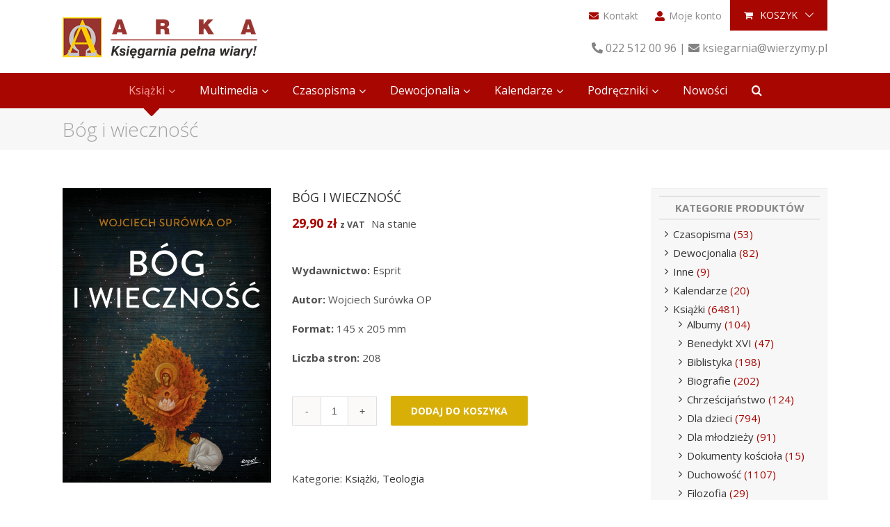

--- FILE ---
content_type: text/html; charset=UTF-8
request_url: https://wierzymy.pl/produkt/bog-i-wiecznosc/
body_size: 17588
content:
<!DOCTYPE html>
<html class="avada-html-layout-wide avada-html-header-position-top" dir="ltr" lang="pl-PL" prefix="og: https://ogp.me/ns#">
<head>
<meta http-equiv="X-UA-Compatible" content="IE=edge" />
<meta http-equiv="Content-Type" content="text/html; charset=utf-8"/>
<meta name="viewport" content="width=device-width, initial-scale=1" />
<title>Bóg i wieczność | Księgarnia katolicka Wierzymy.pl</title>
<!-- All in One SEO 4.9.3 - aioseo.com -->
<meta name="description" content="Wydawnictwo: Esprit Autor: Wojciech Surówka OP Format: 145 x 205 mm Liczba stron: 208" />
<meta name="robots" content="max-image-preview:large" />
<meta name="google-site-verification" content="1xf3gS3ROvbHczPo3bYgyr1s93b-XGg4YP3FEEtA2dU" />
<link rel="canonical" href="https://wierzymy.pl/produkt/bog-i-wiecznosc/" />
<meta name="generator" content="All in One SEO (AIOSEO) 4.9.3" />
<meta property="og:locale" content="pl_PL" />
<meta property="og:site_name" content="Księgarnia katolicka Wierzymy.pl" />
<meta property="og:type" content="article" />
<meta property="og:title" content="Bóg i wieczność | Księgarnia katolicka Wierzymy.pl" />
<meta property="og:description" content="Wydawnictwo: Esprit Autor: Wojciech Surówka OP Format: 145 x 205 mm Liczba stron: 208" />
<meta property="og:url" content="https://wierzymy.pl/produkt/bog-i-wiecznosc/" />
<meta property="og:image" content="https://wierzymy.pl/wp-content/uploads/2021/03/bog-i-wiecznosc.jpg" />
<meta property="og:image:secure_url" content="https://wierzymy.pl/wp-content/uploads/2021/03/bog-i-wiecznosc.jpg" />
<meta property="og:image:width" content="1000" />
<meta property="og:image:height" content="1414" />
<meta property="article:published_time" content="2021-03-05T16:44:06+00:00" />
<meta property="article:modified_time" content="2026-01-19T15:07:18+00:00" />
<meta property="article:publisher" content="https://www.facebook.com/ksiegarniaarka/" />
<meta name="twitter:card" content="summary" />
<meta name="twitter:title" content="Bóg i wieczność | Księgarnia katolicka Wierzymy.pl" />
<meta name="twitter:description" content="Wydawnictwo: Esprit Autor: Wojciech Surówka OP Format: 145 x 205 mm Liczba stron: 208" />
<meta name="twitter:image" content="https://wierzymy.pl/wp-content/uploads/2021/03/bog-i-wiecznosc.jpg" />
<script type="application/ld+json" class="aioseo-schema">
{"@context":"https:\/\/schema.org","@graph":[{"@type":"BreadcrumbList","@id":"https:\/\/wierzymy.pl\/produkt\/bog-i-wiecznosc\/#breadcrumblist","itemListElement":[{"@type":"ListItem","@id":"https:\/\/wierzymy.pl#listItem","position":1,"name":"Home","item":"https:\/\/wierzymy.pl","nextItem":{"@type":"ListItem","@id":"https:\/\/wierzymy.pl\/sklep\/#listItem","name":"Sklep"}},{"@type":"ListItem","@id":"https:\/\/wierzymy.pl\/sklep\/#listItem","position":2,"name":"Sklep","item":"https:\/\/wierzymy.pl\/sklep\/","nextItem":{"@type":"ListItem","@id":"https:\/\/wierzymy.pl\/kategoria-produktu\/ksiazki\/#listItem","name":"Ksi\u0105\u017cki"},"previousItem":{"@type":"ListItem","@id":"https:\/\/wierzymy.pl#listItem","name":"Home"}},{"@type":"ListItem","@id":"https:\/\/wierzymy.pl\/kategoria-produktu\/ksiazki\/#listItem","position":3,"name":"Ksi\u0105\u017cki","item":"https:\/\/wierzymy.pl\/kategoria-produktu\/ksiazki\/","nextItem":{"@type":"ListItem","@id":"https:\/\/wierzymy.pl\/kategoria-produktu\/ksiazki\/teologia\/#listItem","name":"Teologia"},"previousItem":{"@type":"ListItem","@id":"https:\/\/wierzymy.pl\/sklep\/#listItem","name":"Sklep"}},{"@type":"ListItem","@id":"https:\/\/wierzymy.pl\/kategoria-produktu\/ksiazki\/teologia\/#listItem","position":4,"name":"Teologia","item":"https:\/\/wierzymy.pl\/kategoria-produktu\/ksiazki\/teologia\/","nextItem":{"@type":"ListItem","@id":"https:\/\/wierzymy.pl\/produkt\/bog-i-wiecznosc\/#listItem","name":"B\u00f3g i wieczno\u015b\u0107"},"previousItem":{"@type":"ListItem","@id":"https:\/\/wierzymy.pl\/kategoria-produktu\/ksiazki\/#listItem","name":"Ksi\u0105\u017cki"}},{"@type":"ListItem","@id":"https:\/\/wierzymy.pl\/produkt\/bog-i-wiecznosc\/#listItem","position":5,"name":"B\u00f3g i wieczno\u015b\u0107","previousItem":{"@type":"ListItem","@id":"https:\/\/wierzymy.pl\/kategoria-produktu\/ksiazki\/teologia\/#listItem","name":"Teologia"}}]},{"@type":"ItemPage","@id":"https:\/\/wierzymy.pl\/produkt\/bog-i-wiecznosc\/#itempage","url":"https:\/\/wierzymy.pl\/produkt\/bog-i-wiecznosc\/","name":"B\u00f3g i wieczno\u015b\u0107 | Ksi\u0119garnia katolicka Wierzymy.pl","description":"Wydawnictwo: Esprit Autor: Wojciech Sur\u00f3wka OP Format: 145 x 205 mm Liczba stron: 208","inLanguage":"pl-PL","isPartOf":{"@id":"https:\/\/wierzymy.pl\/#website"},"breadcrumb":{"@id":"https:\/\/wierzymy.pl\/produkt\/bog-i-wiecznosc\/#breadcrumblist"},"image":{"@type":"ImageObject","url":"https:\/\/wierzymy.pl\/wp-content\/uploads\/2021\/03\/bog-i-wiecznosc.jpg","@id":"https:\/\/wierzymy.pl\/produkt\/bog-i-wiecznosc\/#mainImage","width":1000,"height":1414},"primaryImageOfPage":{"@id":"https:\/\/wierzymy.pl\/produkt\/bog-i-wiecznosc\/#mainImage"},"datePublished":"2021-03-05T17:44:06+01:00","dateModified":"2026-01-19T16:07:18+01:00"},{"@type":"Organization","@id":"https:\/\/wierzymy.pl\/#organization","name":"Diecezjalny O\u015brodek Duszpasterstwa Akademickiego ARKA","description":"Ksi\u0119garnia Katolicka Wierzymy.pl oferuje ksi\u0105\u017cki, modlitewniki, czasopisma, kalendarze. Szcz\u0119\u015bliwe znalezienie dobrej ksi\u0105\u017cki mo\u017ce zmieni\u0107 przysz\u0142o\u015b\u0107 duszy.","url":"https:\/\/wierzymy.pl\/","telephone":"+48225120096"},{"@type":"WebSite","@id":"https:\/\/wierzymy.pl\/#website","url":"https:\/\/wierzymy.pl\/","name":"Ksi\u0119garnia katolicka Wierzymy.pl","description":"Ksi\u0119garnia Katolicka Wierzymy.pl oferuje ksi\u0105\u017cki, modlitewniki, czasopisma, kalendarze. Szcz\u0119\u015bliwe znalezienie dobrej ksi\u0105\u017cki mo\u017ce zmieni\u0107 przysz\u0142o\u015b\u0107 duszy.","inLanguage":"pl-PL","publisher":{"@id":"https:\/\/wierzymy.pl\/#organization"}}]}
</script>
<!-- All in One SEO -->
<link rel="alternate" type="application/rss+xml" title="Księgarnia katolicka Wierzymy.pl &raquo; Kanał z wpisami" href="https://wierzymy.pl/feed/" />
<link rel="alternate" type="application/rss+xml" title="Księgarnia katolicka Wierzymy.pl &raquo; Kanał z komentarzami" href="https://wierzymy.pl/comments/feed/" />
<link rel="alternate" title="oEmbed (JSON)" type="application/json+oembed" href="https://wierzymy.pl/wp-json/oembed/1.0/embed?url=https%3A%2F%2Fwierzymy.pl%2Fprodukt%2Fbog-i-wiecznosc%2F" />
<link rel="alternate" title="oEmbed (XML)" type="text/xml+oembed" href="https://wierzymy.pl/wp-json/oembed/1.0/embed?url=https%3A%2F%2Fwierzymy.pl%2Fprodukt%2Fbog-i-wiecznosc%2F&#038;format=xml" />
<style id='wp-img-auto-sizes-contain-inline-css' type='text/css'>
img:is([sizes=auto i],[sizes^="auto," i]){contain-intrinsic-size:3000px 1500px}
/*# sourceURL=wp-img-auto-sizes-contain-inline-css */
</style>
<!-- <link rel='stylesheet' id='woo-shipping-display-mode-css' href='https://wierzymy.pl/wp-content/plugins/woo-shipping-display-mode/public/css/woo-shipping-display-mode-public.css?ver=1.0.0' type='text/css' media='all' /> -->
<link rel="stylesheet" type="text/css" href="//wierzymy.pl/wp-content/cache/wpfc-minified/qwkcv0aw/9wpet.css" media="all"/>
<style id='woocommerce-inline-inline-css' type='text/css'>
.woocommerce form .form-row .required { visibility: visible; }
/*# sourceURL=woocommerce-inline-inline-css */
</style>
<!-- <link rel='stylesheet' id='avada-stylesheet-css' href='https://wierzymy.pl/wp-content/themes/Avada/assets/css/style.min.css?ver=6.1.2' type='text/css' media='all' /> -->
<!-- <link rel='stylesheet' id='child-style-css' href='https://wierzymy.pl/wp-content/themes/wierzymy-motyw/style.css?ver=6.9' type='text/css' media='all' /> -->
<!-- <link rel='stylesheet' id='flexible-shipping-free-shipping-css' href='https://wierzymy.pl/wp-content/plugins/flexible-shipping/assets/dist/css/free-shipping.css?ver=6.5.4.2' type='text/css' media='all' /> -->
<!-- <link rel='stylesheet' id='payu-gateway-css' href='https://wierzymy.pl/wp-content/plugins/woo-payu-payment-gateway/assets/css/payu-gateway.css?ver=2.9.0' type='text/css' media='all' /> -->
<!-- <link rel='stylesheet' id='fusion-dynamic-css-css' href='https://wierzymy.pl/wp-content/uploads/fusion-styles/d0c8564c3bbd15444daa834f695a6d7d.min.css?ver=2.1.2' type='text/css' media='all' /> -->
<link rel="stylesheet" type="text/css" href="//wierzymy.pl/wp-content/cache/wpfc-minified/qwhjy40c/hu1eg.css" media="all"/>
<script type="text/javascript" src="https://wierzymy.pl/wp-includes/js/jquery/jquery.min.js?ver=3.7.1" id="jquery-core-js"></script>
<script type="text/javascript" src="https://wierzymy.pl/wp-includes/js/jquery/jquery-migrate.min.js?ver=3.4.1" id="jquery-migrate-js"></script>
<script type="text/javascript" id="woo-shipping-display-mode-js-extra">
/* <![CDATA[ */
var wsdm_params = {"shipping_format":"radio","is_blocks_enabled":"","shipping_options_label":"Opcje wysy\u0142ki"};
//# sourceURL=woo-shipping-display-mode-js-extra
/* ]]> */
</script>
<script type="text/javascript" src="https://wierzymy.pl/wp-content/plugins/woo-shipping-display-mode/public/js/woo-shipping-display-mode-public.js?ver=1.0.0" id="woo-shipping-display-mode-js"></script>
<script type="text/javascript" src="https://wierzymy.pl/wp-content/plugins/woocommerce/assets/js/jquery-blockui/jquery.blockUI.min.js?ver=2.7.0-wc.10.4.3" id="wc-jquery-blockui-js" defer="defer" data-wp-strategy="defer"></script>
<script type="text/javascript" id="wc-add-to-cart-js-extra">
/* <![CDATA[ */
var wc_add_to_cart_params = {"ajax_url":"/wp-admin/admin-ajax.php","wc_ajax_url":"/?wc-ajax=%%endpoint%%","i18n_view_cart":"Zobacz koszyk","cart_url":"https://wierzymy.pl/koszyk/","is_cart":"","cart_redirect_after_add":"yes"};
//# sourceURL=wc-add-to-cart-js-extra
/* ]]> */
</script>
<script type="text/javascript" src="https://wierzymy.pl/wp-content/plugins/woocommerce/assets/js/frontend/add-to-cart.min.js?ver=10.4.3" id="wc-add-to-cart-js" defer="defer" data-wp-strategy="defer"></script>
<script type="text/javascript" src="https://wierzymy.pl/wp-content/plugins/woocommerce/assets/js/zoom/jquery.zoom.min.js?ver=1.7.21-wc.10.4.3" id="wc-zoom-js" defer="defer" data-wp-strategy="defer"></script>
<script type="text/javascript" src="https://wierzymy.pl/wp-content/plugins/woocommerce/assets/js/flexslider/jquery.flexslider.min.js?ver=2.7.2-wc.10.4.3" id="wc-flexslider-js" defer="defer" data-wp-strategy="defer"></script>
<script type="text/javascript" id="wc-single-product-js-extra">
/* <![CDATA[ */
var wc_single_product_params = {"i18n_required_rating_text":"Prosz\u0119 wybra\u0107 ocen\u0119","i18n_rating_options":["1 z 5 gwiazdek","2 z 5 gwiazdek","3 z 5 gwiazdek","4 z 5 gwiazdek","5 z 5 gwiazdek"],"i18n_product_gallery_trigger_text":"Wy\u015bwietl pe\u0142noekranow\u0105 galeri\u0119 obrazk\u00f3w","review_rating_required":"yes","flexslider":{"rtl":false,"animation":"slide","smoothHeight":true,"directionNav":true,"controlNav":"thumbnails","slideshow":false,"animationSpeed":500,"animationLoop":false,"allowOneSlide":false},"zoom_enabled":"1","zoom_options":[],"photoswipe_enabled":"","photoswipe_options":{"shareEl":false,"closeOnScroll":false,"history":false,"hideAnimationDuration":0,"showAnimationDuration":0},"flexslider_enabled":"1"};
//# sourceURL=wc-single-product-js-extra
/* ]]> */
</script>
<script type="text/javascript" src="https://wierzymy.pl/wp-content/plugins/woocommerce/assets/js/frontend/single-product.min.js?ver=10.4.3" id="wc-single-product-js" defer="defer" data-wp-strategy="defer"></script>
<script type="text/javascript" src="https://wierzymy.pl/wp-content/plugins/woocommerce/assets/js/js-cookie/js.cookie.min.js?ver=2.1.4-wc.10.4.3" id="wc-js-cookie-js" defer="defer" data-wp-strategy="defer"></script>
<script type="text/javascript" id="woocommerce-js-extra">
/* <![CDATA[ */
var woocommerce_params = {"ajax_url":"/wp-admin/admin-ajax.php","wc_ajax_url":"/?wc-ajax=%%endpoint%%","i18n_password_show":"Poka\u017c has\u0142o","i18n_password_hide":"Ukryj has\u0142o"};
//# sourceURL=woocommerce-js-extra
/* ]]> */
</script>
<script type="text/javascript" src="https://wierzymy.pl/wp-content/plugins/woocommerce/assets/js/frontend/woocommerce.min.js?ver=10.4.3" id="woocommerce-js" defer="defer" data-wp-strategy="defer"></script>
<link rel="https://api.w.org/" href="https://wierzymy.pl/wp-json/" /><link rel="alternate" title="JSON" type="application/json" href="https://wierzymy.pl/wp-json/wp/v2/product/12358" /><link rel="EditURI" type="application/rsd+xml" title="RSD" href="https://wierzymy.pl/xmlrpc.php?rsd" />
<meta name="generator" content="WordPress 6.9" />
<meta name="generator" content="WooCommerce 10.4.3" />
<link rel='shortlink' href='https://wierzymy.pl/?p=12358' />
<style type="text/css" id="css-fb-visibility">@media screen and (max-width: 640px){body:not(.fusion-builder-ui-wireframe) .fusion-no-small-visibility{display:none !important;}}@media screen and (min-width: 641px) and (max-width: 1024px){body:not(.fusion-builder-ui-wireframe) .fusion-no-medium-visibility{display:none !important;}}@media screen and (min-width: 1025px){body:not(.fusion-builder-ui-wireframe) .fusion-no-large-visibility{display:none !important;}}</style>	<noscript><style>.woocommerce-product-gallery{ opacity: 1 !important; }</style></noscript>
<link rel="icon" href="https://wierzymy.pl/wp-content/uploads/2019/03/cropped-favicon_00-100x100.png" sizes="32x32" />
<link rel="icon" href="https://wierzymy.pl/wp-content/uploads/2019/03/cropped-favicon_00-300x300.png" sizes="192x192" />
<link rel="apple-touch-icon" href="https://wierzymy.pl/wp-content/uploads/2019/03/cropped-favicon_00-300x300.png" />
<meta name="msapplication-TileImage" content="https://wierzymy.pl/wp-content/uploads/2019/03/cropped-favicon_00-300x300.png" />
<script type="text/javascript">
var doc = document.documentElement;
doc.setAttribute( 'data-useragent', navigator.userAgent );
</script>
<link href="https://fonts.googleapis.com/css?family=Open+Sans:300,400,700&display=swap" rel="stylesheet"><!-- <link rel='stylesheet' id='wc-blocks-style-css' href='https://wierzymy.pl/wp-content/plugins/woocommerce/assets/client/blocks/wc-blocks.css?ver=wc-10.4.3' type='text/css' media='all' /> -->
<link rel="stylesheet" type="text/css" href="//wierzymy.pl/wp-content/cache/wpfc-minified/mcjg9lb9/9wpes.css" media="all"/>
</head>
<body class="wp-singular product-template-default single single-product postid-12358 wp-theme-Avada wp-child-theme-wierzymy-motyw theme-Avada woocommerce woocommerce-page woocommerce-no-js fusion-image-hovers fusion-pagination-sizing fusion-button_size-large fusion-button_type-flat fusion-button_span-no avada-image-rollover-circle-yes avada-image-rollover-no fusion-body ltr fusion-sticky-header no-tablet-sticky-header no-mobile-sticky-header no-mobile-slidingbar no-mobile-totop avada-has-rev-slider-styles fusion-disable-outline woo-tabs-horizontal fusion-sub-menu-slide mobile-logo-pos-center layout-wide-mode avada-has-boxed-modal-shadow-none layout-scroll-offset-full avada-has-zero-margin-offset-top has-sidebar fusion-top-header menu-text-align-center fusion-woo-product-design-classic fusion-woo-shop-page-columns-4 fusion-woo-related-columns-4 fusion-woo-archive-page-columns-4 fusion-woocommerce-equal-heights avada-has-woo-gallery-disabled mobile-menu-design-modern fusion-show-pagination-text fusion-header-layout-v4 avada-responsive avada-footer-fx-none avada-menu-highlight-style-arrow fusion-search-form-clean fusion-main-menu-search-dropdown fusion-avatar-square avada-sticky-shrinkage avada-dropdown-styles avada-blog-layout-large avada-blog-archive-layout-large avada-header-shadow-no avada-menu-icon-position-left avada-has-megamenu-shadow avada-has-mainmenu-dropdown-divider avada-has-pagetitle-bg-full avada-has-mobile-menu-search avada-has-main-nav-search-icon avada-has-breadcrumb-mobile-hidden avada-has-titlebar-bar_and_content avada-has-footer-widget-bg-image avada-header-border-color-full-transparent avada-has-pagination-padding avada-flyout-menu-direction-fade">
<a class="skip-link screen-reader-text" href="#content">Skip to content</a>
<div id="boxed-wrapper">
<div class="fusion-sides-frame"></div>
<div id="wrapper" class="fusion-wrapper">
<div id="home" style="position:relative;top:-1px;"></div>
<header class="fusion-header-wrapper">
<div class="fusion-header-v4 fusion-logo-alignment fusion-logo-center fusion-sticky-menu-1 fusion-sticky-logo- fusion-mobile-logo- fusion-sticky-menu-only fusion-header-menu-align-center fusion-mobile-menu-design-modern">
<div class="fusion-secondary-header">
<div class="fusion-row">
<div class="fusion-alignright">
<nav class="fusion-secondary-menu" role="navigation" aria-label="Secondary Menu"><ul id="menu-gorne" class="menu"><li  id="menu-item-308"  class="menu-item menu-item-type-post_type menu-item-object-page menu-item-308"  data-item-id="308"><a  href="https://wierzymy.pl/kontakt/" class="fusion-flex-link fusion-arrow-highlight"><span class="fusion-megamenu-icon"><i class="glyphicon fa-envelope fas"></i></span><span class="menu-text">Kontakt<span class="fusion-arrow-svg"><svg height="12px" width="23px">
<path d="M0 0 L11.5 12 L23 0 Z" fill="#ffffff" class="header_border_color_stroke" stroke-width="1"/>
</svg></span></span></a></li><li  id="menu-item-37"  class="menu-item menu-item-type-post_type menu-item-object-page menu-item-37"  data-item-id="37"><a  href="https://wierzymy.pl/moje-konto/" class="fusion-flex-link fusion-arrow-highlight"><span class="fusion-megamenu-icon"><i class="glyphicon fa-user-alt fas"></i></span><span class="menu-text">Moje konto<span class="fusion-arrow-svg"><svg height="12px" width="23px">
<path d="M0 0 L11.5 12 L23 0 Z" fill="#ffffff" class="header_border_color_stroke" stroke-width="1"/>
</svg></span></span></a></li><li class="fusion-custom-menu-item fusion-menu-cart fusion-secondary-menu-cart"><a class="fusion-secondary-menu-icon" href="https://wierzymy.pl/koszyk/"><span class="menu-text" aria-label="Zobacz koszyk">Koszyk</span></a></li></ul></nav><nav class="fusion-mobile-nav-holder fusion-mobile-menu-text-align-left" aria-label="Secondary Mobile Menu"></nav>			</div>
</div>
</div>
<div class="fusion-header-sticky-height"></div>
<div class="fusion-sticky-header-wrapper"> <!-- start fusion sticky header wrapper -->
<div class="fusion-header">
<div class="fusion-row">
<div class="fusion-logo" data-margin-top="-50px" data-margin-bottom="0px" data-margin-left="0px" data-margin-right="0px">
<a class="fusion-logo-link"  href="https://wierzymy.pl/" >
<!-- standard logo -->
<img src="https://wierzymy.pl/wp-content/uploads/2018/12/arkalogo1.png" srcset="https://wierzymy.pl/wp-content/uploads/2018/12/arkalogo1.png 1x, https://wierzymy.pl/wp-content/uploads/2018/12/logoarkaret.png 2x" width="280" height="59" style="max-height:59px;height:auto;" alt="Księgarnia katolicka Wierzymy.pl Logo" data-retina_logo_url="https://wierzymy.pl/wp-content/uploads/2018/12/logoarkaret.png" class="fusion-standard-logo" />
</a>
<div class="fusion-header-content-3-wrapper">
<h3 class="fusion-header-tagline">
<i class="fa fa-phone"></i> 022 512 00 96 | <i class="fa fa-envelope"></i> ksiegarnia@wierzymy.pl 		</h3>
</div>
</div>
<div class="fusion-mobile-menu-icons">
<a href="#" class="fusion-icon fusion-icon-bars" aria-label="Toggle mobile menu" aria-expanded="false"></a>
<a href="#" class="fusion-icon fusion-icon-search" aria-label="Toggle mobile search"></a>
</div>
</div>
</div>
<div class="fusion-secondary-main-menu">
<div class="fusion-row">
<nav class="fusion-main-menu" aria-label="Main Menu"><ul id="menu-menu-glowne" class="fusion-menu"><li  id="menu-item-300"  class="menu-item menu-item-type-taxonomy menu-item-object-product_cat current-product-ancestor current-menu-parent current-product-parent menu-item-has-children menu-item-300 fusion-megamenu-menu"  data-item-id="300"><a  href="https://wierzymy.pl/kategoria-produktu/ksiazki/" class="fusion-arrow-highlight"><span class="menu-text">Książki<span class="fusion-arrow-svg"><svg height="12px" width="23px">
<path d="M0 0 L11.5 12 L23 0 Z" fill="#ffffff" class="header_border_color_stroke" stroke-width="1"/>
</svg></span><span class="fusion-dropdown-svg"><svg height="12px" width="23px">
<path d="M0 12 L11.5 0 L23 12 Z" fill="#ececec"/>
</svg></span></span> <span class="fusion-caret"><i class="fusion-dropdown-indicator"></i></span></a><div class="fusion-megamenu-wrapper fusion-columns-2 columns-per-row-2 columns-2 col-span-4"><div class="row"><div class="fusion-megamenu-holder" style="width:366.6652px" data-width="366.6652px"><ul class="fusion-megamenu"><li  id="menu-item-353"  class="menu-item menu-item-type-custom menu-item-object-custom menu-item-has-children menu-item-353 fusion-megamenu-submenu fusion-megamenu-submenu-notitle fusion-megamenu-columns-2 col-lg-6 col-md-6 col-sm-6"  style="width:50%;"><ul class="sub-menu"><li  id="menu-item-337"  class="menu-item menu-item-type-taxonomy menu-item-object-product_cat menu-item-337" ><a  href="https://wierzymy.pl/kategoria-produktu/ksiazki/albumy/" class="fusion-arrow-highlight"><span><span class="fusion-megamenu-bullet"></span>Albumy</span></a></li><li  id="menu-item-8166"  class="menu-item menu-item-type-taxonomy menu-item-object-product_cat menu-item-8166" ><a  href="https://wierzymy.pl/kategoria-produktu/ksiazki/powiesci/" class="fusion-arrow-highlight"><span><span class="fusion-megamenu-bullet"></span>Powieści</span></a></li><li  id="menu-item-8169"  class="menu-item menu-item-type-taxonomy menu-item-object-product_cat menu-item-8169" ><a  href="https://wierzymy.pl/kategoria-produktu/ksiazki/biografie/" class="fusion-arrow-highlight"><span><span class="fusion-megamenu-bullet"></span>Biografie</span></a></li><li  id="menu-item-8172"  class="menu-item menu-item-type-taxonomy menu-item-object-product_cat menu-item-8172" ><a  href="https://wierzymy.pl/kategoria-produktu/ksiazki/dla-dzieci/" class="fusion-arrow-highlight"><span><span class="fusion-megamenu-bullet"></span>Dla dzieci</span></a></li><li  id="menu-item-8171"  class="menu-item menu-item-type-taxonomy menu-item-object-product_cat menu-item-8171" ><a  href="https://wierzymy.pl/kategoria-produktu/ksiazki/dla-mlodziezy/" class="fusion-arrow-highlight"><span><span class="fusion-megamenu-bullet"></span>Dla młodzieży</span></a></li><li  id="menu-item-8170"  class="menu-item menu-item-type-taxonomy menu-item-object-product_cat menu-item-8170" ><a  href="https://wierzymy.pl/kategoria-produktu/ksiazki/rodzina/" class="fusion-arrow-highlight"><span><span class="fusion-megamenu-bullet"></span>Małżeństwo i rodzina</span></a></li><li  id="menu-item-343"  class="menu-item menu-item-type-taxonomy menu-item-object-product_cat menu-item-343" ><a  href="https://wierzymy.pl/kategoria-produktu/ksiazki/duchowosc/" class="fusion-arrow-highlight"><span><span class="fusion-megamenu-bullet"></span>Duchowość</span></a></li></ul></li><li  id="menu-item-354"  class="menu-item menu-item-type-custom menu-item-object-custom menu-item-has-children menu-item-354 fusion-megamenu-submenu fusion-megamenu-submenu-notitle fusion-megamenu-columns-2 col-lg-6 col-md-6 col-sm-6"  style="width:50%;"><ul class="sub-menu"><li  id="menu-item-8168"  class="menu-item menu-item-type-taxonomy menu-item-object-product_cat menu-item-8168" ><a  href="https://wierzymy.pl/kategoria-produktu/ksiazki/pismo-swiete/" class="fusion-arrow-highlight"><span><span class="fusion-megamenu-bullet"></span>Pismo Święte</span></a></li><li  id="menu-item-8167"  class="menu-item menu-item-type-taxonomy menu-item-object-product_cat menu-item-8167" ><a  href="https://wierzymy.pl/kategoria-produktu/ksiazki/biblistyka/" class="fusion-arrow-highlight"><span><span class="fusion-megamenu-bullet"></span>Biblistyka</span></a></li><li  id="menu-item-342"  class="menu-item menu-item-type-taxonomy menu-item-object-product_cat menu-item-342" ><a  href="https://wierzymy.pl/kategoria-produktu/ksiazki/dokumenty-kosciola/" class="fusion-arrow-highlight"><span><span class="fusion-megamenu-bullet"></span>Dokumenty kościoła</span></a></li><li  id="menu-item-344"  class="menu-item menu-item-type-taxonomy menu-item-object-product_cat menu-item-344" ><a  href="https://wierzymy.pl/kategoria-produktu/ksiazki/homiletyka/" class="fusion-arrow-highlight"><span><span class="fusion-megamenu-bullet"></span>Homiletyka</span></a></li><li  id="menu-item-349"  class="menu-item menu-item-type-taxonomy menu-item-object-product_cat menu-item-349" ><a  href="https://wierzymy.pl/kategoria-produktu/ksiazki/modlitwa/" class="fusion-arrow-highlight"><span><span class="fusion-megamenu-bullet"></span>Modlitwa</span></a></li><li  id="menu-item-347"  class="menu-item menu-item-type-taxonomy menu-item-object-product_cat menu-item-347" ><a  href="https://wierzymy.pl/kategoria-produktu/ksiazki/liturgia/" class="fusion-arrow-highlight"><span><span class="fusion-megamenu-bullet"></span>Liturgia</span></a></li><li  id="menu-item-352"  class="menu-item menu-item-type-taxonomy menu-item-object-product_cat current-product-ancestor current-menu-parent current-product-parent menu-item-352" ><a  href="https://wierzymy.pl/kategoria-produktu/ksiazki/teologia/" class="fusion-arrow-highlight"><span><span class="fusion-megamenu-bullet"></span>Teologia</span></a></li></ul></li></ul></div><div style="clear:both;"></div></div></div></li><li  id="menu-item-8193"  class="menu-item menu-item-type-taxonomy menu-item-object-product_cat menu-item-has-children menu-item-8193 fusion-dropdown-menu"  data-item-id="8193"><a  href="https://wierzymy.pl/kategoria-produktu/dvd/" class="fusion-arrow-highlight"><span class="menu-text">Multimedia<span class="fusion-arrow-svg"><svg height="12px" width="23px">
<path d="M0 0 L11.5 12 L23 0 Z" fill="#ffffff" class="header_border_color_stroke" stroke-width="1"/>
</svg></span><span class="fusion-dropdown-svg"><svg height="12px" width="23px">
<path d="M0 12 L11.5 0 L23 12 Z" fill="#ececec"/>
</svg></span></span> <span class="fusion-caret"><i class="fusion-dropdown-indicator"></i></span></a><ul class="sub-menu"><li  id="menu-item-12911"  class="menu-item menu-item-type-taxonomy menu-item-object-product_cat menu-item-12911 fusion-dropdown-submenu" ><a  href="https://wierzymy.pl/kategoria-produktu/dvd/audiobook/" class="fusion-arrow-highlight"><span>Audiobooki</span></a></li><li  id="menu-item-8197"  class="menu-item menu-item-type-taxonomy menu-item-object-product_cat menu-item-8197 fusion-dropdown-submenu" ><a  href="https://wierzymy.pl/kategoria-produktu/dvd/filmy-dvd/" class="fusion-arrow-highlight"><span>Filmy</span></a></li><li  id="menu-item-8196"  class="menu-item menu-item-type-taxonomy menu-item-object-product_cat menu-item-8196 fusion-dropdown-submenu" ><a  href="https://wierzymy.pl/kategoria-produktu/dvd/muzyka-dvd/" class="fusion-arrow-highlight"><span>Muzyka</span></a></li><li  id="menu-item-8195"  class="menu-item menu-item-type-taxonomy menu-item-object-product_cat menu-item-8195 fusion-dropdown-submenu" ><a  href="https://wierzymy.pl/kategoria-produktu/dvd/konferencje-dvd/" class="fusion-arrow-highlight"><span>Konferencje</span></a></li><li  id="menu-item-8194"  class="menu-item menu-item-type-taxonomy menu-item-object-product_cat menu-item-8194 fusion-dropdown-submenu" ><a  href="https://wierzymy.pl/kategoria-produktu/dvd/programy-multimedialne/" class="fusion-arrow-highlight"><span>Programy multimedialne</span></a></li></ul></li><li  id="menu-item-301"  class="menu-item menu-item-type-taxonomy menu-item-object-product_cat menu-item-has-children menu-item-301 fusion-dropdown-menu"  data-item-id="301"><a  href="https://wierzymy.pl/kategoria-produktu/czasopisma/" class="fusion-arrow-highlight"><span class="menu-text">Czasopisma<span class="fusion-arrow-svg"><svg height="12px" width="23px">
<path d="M0 0 L11.5 12 L23 0 Z" fill="#ffffff" class="header_border_color_stroke" stroke-width="1"/>
</svg></span><span class="fusion-dropdown-svg"><svg height="12px" width="23px">
<path d="M0 12 L11.5 0 L23 12 Z" fill="#ececec"/>
</svg></span></span> <span class="fusion-caret"><i class="fusion-dropdown-indicator"></i></span></a><ul class="sub-menu"><li  id="menu-item-497"  class="menu-item menu-item-type-taxonomy menu-item-object-product_cat menu-item-497 fusion-dropdown-submenu" ><a  href="https://wierzymy.pl/kategoria-produktu/czasopisma/tygodniki/" class="fusion-arrow-highlight"><span>Tygodniki</span></a></li><li  id="menu-item-496"  class="menu-item menu-item-type-taxonomy menu-item-object-product_cat menu-item-496 fusion-dropdown-submenu" ><a  href="https://wierzymy.pl/kategoria-produktu/czasopisma/miesieczniki/" class="fusion-arrow-highlight"><span>Miesięczniki</span></a></li><li  id="menu-item-495"  class="menu-item menu-item-type-taxonomy menu-item-object-product_cat menu-item-495 fusion-dropdown-submenu" ><a  href="https://wierzymy.pl/kategoria-produktu/czasopisma/kwartalniki/" class="fusion-arrow-highlight"><span>Kwartalniki</span></a></li></ul></li><li  id="menu-item-302"  class="menu-item menu-item-type-taxonomy menu-item-object-product_cat menu-item-has-children menu-item-302 fusion-dropdown-menu"  data-item-id="302"><a  href="https://wierzymy.pl/kategoria-produktu/dewocjonalia/" class="fusion-arrow-highlight"><span class="menu-text">Dewocjonalia<span class="fusion-arrow-svg"><svg height="12px" width="23px">
<path d="M0 0 L11.5 12 L23 0 Z" fill="#ffffff" class="header_border_color_stroke" stroke-width="1"/>
</svg></span><span class="fusion-dropdown-svg"><svg height="12px" width="23px">
<path d="M0 12 L11.5 0 L23 12 Z" fill="#ececec"/>
</svg></span></span> <span class="fusion-caret"><i class="fusion-dropdown-indicator"></i></span></a><ul class="sub-menu"><li  id="menu-item-462"  class="menu-item menu-item-type-taxonomy menu-item-object-product_cat menu-item-462 fusion-dropdown-submenu" ><a  href="https://wierzymy.pl/kategoria-produktu/dewocjonalia/obrazy/" class="fusion-arrow-highlight"><span>Obrazy</span></a></li><li  id="menu-item-465"  class="menu-item menu-item-type-taxonomy menu-item-object-product_cat menu-item-465 fusion-dropdown-submenu" ><a  href="https://wierzymy.pl/kategoria-produktu/dewocjonalia/rozance/" class="fusion-arrow-highlight"><span>Rożańce</span></a></li><li  id="menu-item-468"  class="menu-item menu-item-type-taxonomy menu-item-object-product_cat menu-item-468 fusion-dropdown-submenu" ><a  href="https://wierzymy.pl/kategoria-produktu/dewocjonalia/zestaw-koledowy/" class="fusion-arrow-highlight"><span>Zestaw kolędowy</span></a></li></ul></li><li  id="menu-item-303"  class="menu-item menu-item-type-taxonomy menu-item-object-product_cat menu-item-has-children menu-item-303 fusion-dropdown-menu"  data-item-id="303"><a  href="https://wierzymy.pl/kategoria-produktu/kalendarze/" class="fusion-arrow-highlight"><span class="menu-text">Kalendarze<span class="fusion-arrow-svg"><svg height="12px" width="23px">
<path d="M0 0 L11.5 12 L23 0 Z" fill="#ffffff" class="header_border_color_stroke" stroke-width="1"/>
</svg></span><span class="fusion-dropdown-svg"><svg height="12px" width="23px">
<path d="M0 12 L11.5 0 L23 12 Z" fill="#ececec"/>
</svg></span></span> <span class="fusion-caret"><i class="fusion-dropdown-indicator"></i></span></a><ul class="sub-menu"><li  id="menu-item-498"  class="menu-item menu-item-type-taxonomy menu-item-object-product_cat menu-item-498 fusion-dropdown-submenu" ><a  href="https://wierzymy.pl/kategoria-produktu/kalendarze/biurkowe/" class="fusion-arrow-highlight"><span>Biurkowe</span></a></li><li  id="menu-item-500"  class="menu-item menu-item-type-taxonomy menu-item-object-product_cat menu-item-500 fusion-dropdown-submenu" ><a  href="https://wierzymy.pl/kategoria-produktu/kalendarze/scienne/" class="fusion-arrow-highlight"><span>Ścienne</span></a></li><li  id="menu-item-499"  class="menu-item menu-item-type-taxonomy menu-item-object-product_cat menu-item-499 fusion-dropdown-submenu" ><a  href="https://wierzymy.pl/kategoria-produktu/kalendarze/kieszonkowe/" class="fusion-arrow-highlight"><span>Kieszonkowe</span></a></li><li  id="menu-item-501"  class="menu-item menu-item-type-taxonomy menu-item-object-product_cat menu-item-501 fusion-dropdown-submenu" ><a  href="https://wierzymy.pl/kategoria-produktu/kalendarze/terminarze/" class="fusion-arrow-highlight"><span>Terminarze</span></a></li></ul></li><li  id="menu-item-305"  class="menu-item menu-item-type-taxonomy menu-item-object-product_cat menu-item-has-children menu-item-305 fusion-dropdown-menu"  data-item-id="305"><a  href="https://wierzymy.pl/kategoria-produktu/podreczniki/" class="fusion-arrow-highlight"><span class="menu-text">Podręczniki<span class="fusion-arrow-svg"><svg height="12px" width="23px">
<path d="M0 0 L11.5 12 L23 0 Z" fill="#ffffff" class="header_border_color_stroke" stroke-width="1"/>
</svg></span><span class="fusion-dropdown-svg"><svg height="12px" width="23px">
<path d="M0 12 L11.5 0 L23 12 Z" fill="#ececec"/>
</svg></span></span> <span class="fusion-caret"><i class="fusion-dropdown-indicator"></i></span></a><ul class="sub-menu"><li  id="menu-item-493"  class="menu-item menu-item-type-taxonomy menu-item-object-product_cat menu-item-493 fusion-dropdown-submenu" ><a  href="https://wierzymy.pl/kategoria-produktu/podreczniki/przedszkole/" class="fusion-arrow-highlight"><span>Przedszkole</span></a></li><li  id="menu-item-494"  class="menu-item menu-item-type-taxonomy menu-item-object-product_cat menu-item-494 fusion-dropdown-submenu" ><a  href="https://wierzymy.pl/kategoria-produktu/podreczniki/szkola-podstawowa/" class="fusion-arrow-highlight"><span>Szkoła Podstawowa</span></a></li><li  id="menu-item-492"  class="menu-item menu-item-type-taxonomy menu-item-object-product_cat menu-item-492 fusion-dropdown-submenu" ><a  href="https://wierzymy.pl/kategoria-produktu/podreczniki/liceum-technikum/" class="fusion-arrow-highlight"><span>Liceum/Technikum</span></a></li></ul></li><li  id="menu-item-491"  class="menu-item menu-item-type-custom menu-item-object-custom menu-item-491"  data-item-id="491"><a  href="https://wierzymy.pl/nowosci/" class="fusion-arrow-highlight"><span class="menu-text">Nowości<span class="fusion-arrow-svg"><svg height="12px" width="23px">
<path d="M0 0 L11.5 12 L23 0 Z" fill="#ffffff" class="header_border_color_stroke" stroke-width="1"/>
</svg></span></span></a></li><li class="fusion-custom-menu-item fusion-main-menu-search"><a class="fusion-main-menu-icon" href="#" aria-label="Szukaj" data-title="Szukaj" title="Szukaj"></a><div class="fusion-custom-menu-item-contents"><form role="search" class="searchform fusion-search-form fusion-live-search" method="get" action="https://wierzymy.pl/">
<div class="fusion-search-form-content">
<div class="fusion-search-field search-field">
<label><span class="screen-reader-text">Szukaj</span>
<input type="search" class="s fusion-live-search-input" name="s" id="fusion-live-search-input" autocomplete="off" placeholder="Szukaj ..." required aria-required="true" aria-label="Szukaj ..."/>
</label>
</div>
<div class="fusion-search-button search-button">
<input type="submit" class="fusion-search-submit searchsubmit" value="&#xf002;" />
<div class="fusion-slider-loading"></div>
</div>
</div>
<div class="fusion-search-results-wrapper"><div class="fusion-search-results"></div></div>
</form>
</div></li></ul></nav><nav class="fusion-main-menu fusion-sticky-menu" aria-label="Main Menu Sticky"><ul id="menu-menu-glowne-1" class="fusion-menu"><li   class="menu-item menu-item-type-taxonomy menu-item-object-product_cat current-product-ancestor current-menu-parent current-product-parent menu-item-has-children menu-item-300 fusion-megamenu-menu"  data-item-id="300"><a  href="https://wierzymy.pl/kategoria-produktu/ksiazki/" class="fusion-arrow-highlight"><span class="menu-text">Książki<span class="fusion-arrow-svg"><svg height="12px" width="23px">
<path d="M0 0 L11.5 12 L23 0 Z" fill="#ffffff" class="header_border_color_stroke" stroke-width="1"/>
</svg></span><span class="fusion-dropdown-svg"><svg height="12px" width="23px">
<path d="M0 12 L11.5 0 L23 12 Z" fill="#ececec"/>
</svg></span></span> <span class="fusion-caret"><i class="fusion-dropdown-indicator"></i></span></a><div class="fusion-megamenu-wrapper fusion-columns-2 columns-per-row-2 columns-2 col-span-4"><div class="row"><div class="fusion-megamenu-holder" style="width:366.6652px" data-width="366.6652px"><ul class="fusion-megamenu"><li   class="menu-item menu-item-type-custom menu-item-object-custom menu-item-has-children menu-item-353 fusion-megamenu-submenu fusion-megamenu-submenu-notitle fusion-megamenu-columns-2 col-lg-6 col-md-6 col-sm-6"  style="width:50%;"><ul class="sub-menu"><li   class="menu-item menu-item-type-taxonomy menu-item-object-product_cat menu-item-337" ><a  href="https://wierzymy.pl/kategoria-produktu/ksiazki/albumy/" class="fusion-arrow-highlight"><span><span class="fusion-megamenu-bullet"></span>Albumy</span></a></li><li   class="menu-item menu-item-type-taxonomy menu-item-object-product_cat menu-item-8166" ><a  href="https://wierzymy.pl/kategoria-produktu/ksiazki/powiesci/" class="fusion-arrow-highlight"><span><span class="fusion-megamenu-bullet"></span>Powieści</span></a></li><li   class="menu-item menu-item-type-taxonomy menu-item-object-product_cat menu-item-8169" ><a  href="https://wierzymy.pl/kategoria-produktu/ksiazki/biografie/" class="fusion-arrow-highlight"><span><span class="fusion-megamenu-bullet"></span>Biografie</span></a></li><li   class="menu-item menu-item-type-taxonomy menu-item-object-product_cat menu-item-8172" ><a  href="https://wierzymy.pl/kategoria-produktu/ksiazki/dla-dzieci/" class="fusion-arrow-highlight"><span><span class="fusion-megamenu-bullet"></span>Dla dzieci</span></a></li><li   class="menu-item menu-item-type-taxonomy menu-item-object-product_cat menu-item-8171" ><a  href="https://wierzymy.pl/kategoria-produktu/ksiazki/dla-mlodziezy/" class="fusion-arrow-highlight"><span><span class="fusion-megamenu-bullet"></span>Dla młodzieży</span></a></li><li   class="menu-item menu-item-type-taxonomy menu-item-object-product_cat menu-item-8170" ><a  href="https://wierzymy.pl/kategoria-produktu/ksiazki/rodzina/" class="fusion-arrow-highlight"><span><span class="fusion-megamenu-bullet"></span>Małżeństwo i rodzina</span></a></li><li   class="menu-item menu-item-type-taxonomy menu-item-object-product_cat menu-item-343" ><a  href="https://wierzymy.pl/kategoria-produktu/ksiazki/duchowosc/" class="fusion-arrow-highlight"><span><span class="fusion-megamenu-bullet"></span>Duchowość</span></a></li></ul></li><li   class="menu-item menu-item-type-custom menu-item-object-custom menu-item-has-children menu-item-354 fusion-megamenu-submenu fusion-megamenu-submenu-notitle fusion-megamenu-columns-2 col-lg-6 col-md-6 col-sm-6"  style="width:50%;"><ul class="sub-menu"><li   class="menu-item menu-item-type-taxonomy menu-item-object-product_cat menu-item-8168" ><a  href="https://wierzymy.pl/kategoria-produktu/ksiazki/pismo-swiete/" class="fusion-arrow-highlight"><span><span class="fusion-megamenu-bullet"></span>Pismo Święte</span></a></li><li   class="menu-item menu-item-type-taxonomy menu-item-object-product_cat menu-item-8167" ><a  href="https://wierzymy.pl/kategoria-produktu/ksiazki/biblistyka/" class="fusion-arrow-highlight"><span><span class="fusion-megamenu-bullet"></span>Biblistyka</span></a></li><li   class="menu-item menu-item-type-taxonomy menu-item-object-product_cat menu-item-342" ><a  href="https://wierzymy.pl/kategoria-produktu/ksiazki/dokumenty-kosciola/" class="fusion-arrow-highlight"><span><span class="fusion-megamenu-bullet"></span>Dokumenty kościoła</span></a></li><li   class="menu-item menu-item-type-taxonomy menu-item-object-product_cat menu-item-344" ><a  href="https://wierzymy.pl/kategoria-produktu/ksiazki/homiletyka/" class="fusion-arrow-highlight"><span><span class="fusion-megamenu-bullet"></span>Homiletyka</span></a></li><li   class="menu-item menu-item-type-taxonomy menu-item-object-product_cat menu-item-349" ><a  href="https://wierzymy.pl/kategoria-produktu/ksiazki/modlitwa/" class="fusion-arrow-highlight"><span><span class="fusion-megamenu-bullet"></span>Modlitwa</span></a></li><li   class="menu-item menu-item-type-taxonomy menu-item-object-product_cat menu-item-347" ><a  href="https://wierzymy.pl/kategoria-produktu/ksiazki/liturgia/" class="fusion-arrow-highlight"><span><span class="fusion-megamenu-bullet"></span>Liturgia</span></a></li><li   class="menu-item menu-item-type-taxonomy menu-item-object-product_cat current-product-ancestor current-menu-parent current-product-parent menu-item-352" ><a  href="https://wierzymy.pl/kategoria-produktu/ksiazki/teologia/" class="fusion-arrow-highlight"><span><span class="fusion-megamenu-bullet"></span>Teologia</span></a></li></ul></li></ul></div><div style="clear:both;"></div></div></div></li><li   class="menu-item menu-item-type-taxonomy menu-item-object-product_cat menu-item-has-children menu-item-8193 fusion-dropdown-menu"  data-item-id="8193"><a  href="https://wierzymy.pl/kategoria-produktu/dvd/" class="fusion-arrow-highlight"><span class="menu-text">Multimedia<span class="fusion-arrow-svg"><svg height="12px" width="23px">
<path d="M0 0 L11.5 12 L23 0 Z" fill="#ffffff" class="header_border_color_stroke" stroke-width="1"/>
</svg></span><span class="fusion-dropdown-svg"><svg height="12px" width="23px">
<path d="M0 12 L11.5 0 L23 12 Z" fill="#ececec"/>
</svg></span></span> <span class="fusion-caret"><i class="fusion-dropdown-indicator"></i></span></a><ul class="sub-menu"><li   class="menu-item menu-item-type-taxonomy menu-item-object-product_cat menu-item-12911 fusion-dropdown-submenu" ><a  href="https://wierzymy.pl/kategoria-produktu/dvd/audiobook/" class="fusion-arrow-highlight"><span>Audiobooki</span></a></li><li   class="menu-item menu-item-type-taxonomy menu-item-object-product_cat menu-item-8197 fusion-dropdown-submenu" ><a  href="https://wierzymy.pl/kategoria-produktu/dvd/filmy-dvd/" class="fusion-arrow-highlight"><span>Filmy</span></a></li><li   class="menu-item menu-item-type-taxonomy menu-item-object-product_cat menu-item-8196 fusion-dropdown-submenu" ><a  href="https://wierzymy.pl/kategoria-produktu/dvd/muzyka-dvd/" class="fusion-arrow-highlight"><span>Muzyka</span></a></li><li   class="menu-item menu-item-type-taxonomy menu-item-object-product_cat menu-item-8195 fusion-dropdown-submenu" ><a  href="https://wierzymy.pl/kategoria-produktu/dvd/konferencje-dvd/" class="fusion-arrow-highlight"><span>Konferencje</span></a></li><li   class="menu-item menu-item-type-taxonomy menu-item-object-product_cat menu-item-8194 fusion-dropdown-submenu" ><a  href="https://wierzymy.pl/kategoria-produktu/dvd/programy-multimedialne/" class="fusion-arrow-highlight"><span>Programy multimedialne</span></a></li></ul></li><li   class="menu-item menu-item-type-taxonomy menu-item-object-product_cat menu-item-has-children menu-item-301 fusion-dropdown-menu"  data-item-id="301"><a  href="https://wierzymy.pl/kategoria-produktu/czasopisma/" class="fusion-arrow-highlight"><span class="menu-text">Czasopisma<span class="fusion-arrow-svg"><svg height="12px" width="23px">
<path d="M0 0 L11.5 12 L23 0 Z" fill="#ffffff" class="header_border_color_stroke" stroke-width="1"/>
</svg></span><span class="fusion-dropdown-svg"><svg height="12px" width="23px">
<path d="M0 12 L11.5 0 L23 12 Z" fill="#ececec"/>
</svg></span></span> <span class="fusion-caret"><i class="fusion-dropdown-indicator"></i></span></a><ul class="sub-menu"><li   class="menu-item menu-item-type-taxonomy menu-item-object-product_cat menu-item-497 fusion-dropdown-submenu" ><a  href="https://wierzymy.pl/kategoria-produktu/czasopisma/tygodniki/" class="fusion-arrow-highlight"><span>Tygodniki</span></a></li><li   class="menu-item menu-item-type-taxonomy menu-item-object-product_cat menu-item-496 fusion-dropdown-submenu" ><a  href="https://wierzymy.pl/kategoria-produktu/czasopisma/miesieczniki/" class="fusion-arrow-highlight"><span>Miesięczniki</span></a></li><li   class="menu-item menu-item-type-taxonomy menu-item-object-product_cat menu-item-495 fusion-dropdown-submenu" ><a  href="https://wierzymy.pl/kategoria-produktu/czasopisma/kwartalniki/" class="fusion-arrow-highlight"><span>Kwartalniki</span></a></li></ul></li><li   class="menu-item menu-item-type-taxonomy menu-item-object-product_cat menu-item-has-children menu-item-302 fusion-dropdown-menu"  data-item-id="302"><a  href="https://wierzymy.pl/kategoria-produktu/dewocjonalia/" class="fusion-arrow-highlight"><span class="menu-text">Dewocjonalia<span class="fusion-arrow-svg"><svg height="12px" width="23px">
<path d="M0 0 L11.5 12 L23 0 Z" fill="#ffffff" class="header_border_color_stroke" stroke-width="1"/>
</svg></span><span class="fusion-dropdown-svg"><svg height="12px" width="23px">
<path d="M0 12 L11.5 0 L23 12 Z" fill="#ececec"/>
</svg></span></span> <span class="fusion-caret"><i class="fusion-dropdown-indicator"></i></span></a><ul class="sub-menu"><li   class="menu-item menu-item-type-taxonomy menu-item-object-product_cat menu-item-462 fusion-dropdown-submenu" ><a  href="https://wierzymy.pl/kategoria-produktu/dewocjonalia/obrazy/" class="fusion-arrow-highlight"><span>Obrazy</span></a></li><li   class="menu-item menu-item-type-taxonomy menu-item-object-product_cat menu-item-465 fusion-dropdown-submenu" ><a  href="https://wierzymy.pl/kategoria-produktu/dewocjonalia/rozance/" class="fusion-arrow-highlight"><span>Rożańce</span></a></li><li   class="menu-item menu-item-type-taxonomy menu-item-object-product_cat menu-item-468 fusion-dropdown-submenu" ><a  href="https://wierzymy.pl/kategoria-produktu/dewocjonalia/zestaw-koledowy/" class="fusion-arrow-highlight"><span>Zestaw kolędowy</span></a></li></ul></li><li   class="menu-item menu-item-type-taxonomy menu-item-object-product_cat menu-item-has-children menu-item-303 fusion-dropdown-menu"  data-item-id="303"><a  href="https://wierzymy.pl/kategoria-produktu/kalendarze/" class="fusion-arrow-highlight"><span class="menu-text">Kalendarze<span class="fusion-arrow-svg"><svg height="12px" width="23px">
<path d="M0 0 L11.5 12 L23 0 Z" fill="#ffffff" class="header_border_color_stroke" stroke-width="1"/>
</svg></span><span class="fusion-dropdown-svg"><svg height="12px" width="23px">
<path d="M0 12 L11.5 0 L23 12 Z" fill="#ececec"/>
</svg></span></span> <span class="fusion-caret"><i class="fusion-dropdown-indicator"></i></span></a><ul class="sub-menu"><li   class="menu-item menu-item-type-taxonomy menu-item-object-product_cat menu-item-498 fusion-dropdown-submenu" ><a  href="https://wierzymy.pl/kategoria-produktu/kalendarze/biurkowe/" class="fusion-arrow-highlight"><span>Biurkowe</span></a></li><li   class="menu-item menu-item-type-taxonomy menu-item-object-product_cat menu-item-500 fusion-dropdown-submenu" ><a  href="https://wierzymy.pl/kategoria-produktu/kalendarze/scienne/" class="fusion-arrow-highlight"><span>Ścienne</span></a></li><li   class="menu-item menu-item-type-taxonomy menu-item-object-product_cat menu-item-499 fusion-dropdown-submenu" ><a  href="https://wierzymy.pl/kategoria-produktu/kalendarze/kieszonkowe/" class="fusion-arrow-highlight"><span>Kieszonkowe</span></a></li><li   class="menu-item menu-item-type-taxonomy menu-item-object-product_cat menu-item-501 fusion-dropdown-submenu" ><a  href="https://wierzymy.pl/kategoria-produktu/kalendarze/terminarze/" class="fusion-arrow-highlight"><span>Terminarze</span></a></li></ul></li><li   class="menu-item menu-item-type-taxonomy menu-item-object-product_cat menu-item-has-children menu-item-305 fusion-dropdown-menu"  data-item-id="305"><a  href="https://wierzymy.pl/kategoria-produktu/podreczniki/" class="fusion-arrow-highlight"><span class="menu-text">Podręczniki<span class="fusion-arrow-svg"><svg height="12px" width="23px">
<path d="M0 0 L11.5 12 L23 0 Z" fill="#ffffff" class="header_border_color_stroke" stroke-width="1"/>
</svg></span><span class="fusion-dropdown-svg"><svg height="12px" width="23px">
<path d="M0 12 L11.5 0 L23 12 Z" fill="#ececec"/>
</svg></span></span> <span class="fusion-caret"><i class="fusion-dropdown-indicator"></i></span></a><ul class="sub-menu"><li   class="menu-item menu-item-type-taxonomy menu-item-object-product_cat menu-item-493 fusion-dropdown-submenu" ><a  href="https://wierzymy.pl/kategoria-produktu/podreczniki/przedszkole/" class="fusion-arrow-highlight"><span>Przedszkole</span></a></li><li   class="menu-item menu-item-type-taxonomy menu-item-object-product_cat menu-item-494 fusion-dropdown-submenu" ><a  href="https://wierzymy.pl/kategoria-produktu/podreczniki/szkola-podstawowa/" class="fusion-arrow-highlight"><span>Szkoła Podstawowa</span></a></li><li   class="menu-item menu-item-type-taxonomy menu-item-object-product_cat menu-item-492 fusion-dropdown-submenu" ><a  href="https://wierzymy.pl/kategoria-produktu/podreczniki/liceum-technikum/" class="fusion-arrow-highlight"><span>Liceum/Technikum</span></a></li></ul></li><li   class="menu-item menu-item-type-custom menu-item-object-custom menu-item-491"  data-item-id="491"><a  href="https://wierzymy.pl/nowosci/" class="fusion-arrow-highlight"><span class="menu-text">Nowości<span class="fusion-arrow-svg"><svg height="12px" width="23px">
<path d="M0 0 L11.5 12 L23 0 Z" fill="#ffffff" class="header_border_color_stroke" stroke-width="1"/>
</svg></span></span></a></li><li class="fusion-custom-menu-item fusion-main-menu-search"><a class="fusion-main-menu-icon" href="#" aria-label="Szukaj" data-title="Szukaj" title="Szukaj"></a><div class="fusion-custom-menu-item-contents"><form role="search" class="searchform fusion-search-form fusion-live-search" method="get" action="https://wierzymy.pl/">
<div class="fusion-search-form-content">
<div class="fusion-search-field search-field">
<label><span class="screen-reader-text">Szukaj</span>
<input type="search" class="s fusion-live-search-input" name="s" id="fusion-live-search-input" autocomplete="off" placeholder="Szukaj ..." required aria-required="true" aria-label="Szukaj ..."/>
</label>
</div>
<div class="fusion-search-button search-button">
<input type="submit" class="fusion-search-submit searchsubmit" value="&#xf002;" />
<div class="fusion-slider-loading"></div>
</div>
</div>
<div class="fusion-search-results-wrapper"><div class="fusion-search-results"></div></div>
</form>
</div></li></ul></nav><div class="fusion-mobile-navigation"><ul id="menu-menu-glowne-2" class="fusion-mobile-menu"><li   class="menu-item menu-item-type-taxonomy menu-item-object-product_cat current-product-ancestor current-menu-parent current-product-parent menu-item-has-children menu-item-300 fusion-megamenu-menu"  data-item-id="300"><a  href="https://wierzymy.pl/kategoria-produktu/ksiazki/" class="fusion-arrow-highlight"><span class="menu-text">Książki<span class="fusion-arrow-svg"><svg height="12px" width="23px">
<path d="M0 0 L11.5 12 L23 0 Z" fill="#ffffff" class="header_border_color_stroke" stroke-width="1"/>
</svg></span><span class="fusion-dropdown-svg"><svg height="12px" width="23px">
<path d="M0 12 L11.5 0 L23 12 Z" fill="#ececec"/>
</svg></span></span> <span class="fusion-caret"><i class="fusion-dropdown-indicator"></i></span></a><div class="fusion-megamenu-wrapper fusion-columns-2 columns-per-row-2 columns-2 col-span-4"><div class="row"><div class="fusion-megamenu-holder" style="width:366.6652px" data-width="366.6652px"><ul class="fusion-megamenu"><li   class="menu-item menu-item-type-custom menu-item-object-custom menu-item-has-children menu-item-353 fusion-megamenu-submenu fusion-megamenu-submenu-notitle fusion-megamenu-columns-2 col-lg-6 col-md-6 col-sm-6"  style="width:50%;"><ul class="sub-menu"><li   class="menu-item menu-item-type-taxonomy menu-item-object-product_cat menu-item-337" ><a  href="https://wierzymy.pl/kategoria-produktu/ksiazki/albumy/" class="fusion-arrow-highlight"><span><span class="fusion-megamenu-bullet"></span>Albumy</span></a></li><li   class="menu-item menu-item-type-taxonomy menu-item-object-product_cat menu-item-8166" ><a  href="https://wierzymy.pl/kategoria-produktu/ksiazki/powiesci/" class="fusion-arrow-highlight"><span><span class="fusion-megamenu-bullet"></span>Powieści</span></a></li><li   class="menu-item menu-item-type-taxonomy menu-item-object-product_cat menu-item-8169" ><a  href="https://wierzymy.pl/kategoria-produktu/ksiazki/biografie/" class="fusion-arrow-highlight"><span><span class="fusion-megamenu-bullet"></span>Biografie</span></a></li><li   class="menu-item menu-item-type-taxonomy menu-item-object-product_cat menu-item-8172" ><a  href="https://wierzymy.pl/kategoria-produktu/ksiazki/dla-dzieci/" class="fusion-arrow-highlight"><span><span class="fusion-megamenu-bullet"></span>Dla dzieci</span></a></li><li   class="menu-item menu-item-type-taxonomy menu-item-object-product_cat menu-item-8171" ><a  href="https://wierzymy.pl/kategoria-produktu/ksiazki/dla-mlodziezy/" class="fusion-arrow-highlight"><span><span class="fusion-megamenu-bullet"></span>Dla młodzieży</span></a></li><li   class="menu-item menu-item-type-taxonomy menu-item-object-product_cat menu-item-8170" ><a  href="https://wierzymy.pl/kategoria-produktu/ksiazki/rodzina/" class="fusion-arrow-highlight"><span><span class="fusion-megamenu-bullet"></span>Małżeństwo i rodzina</span></a></li><li   class="menu-item menu-item-type-taxonomy menu-item-object-product_cat menu-item-343" ><a  href="https://wierzymy.pl/kategoria-produktu/ksiazki/duchowosc/" class="fusion-arrow-highlight"><span><span class="fusion-megamenu-bullet"></span>Duchowość</span></a></li></ul></li><li   class="menu-item menu-item-type-custom menu-item-object-custom menu-item-has-children menu-item-354 fusion-megamenu-submenu fusion-megamenu-submenu-notitle fusion-megamenu-columns-2 col-lg-6 col-md-6 col-sm-6"  style="width:50%;"><ul class="sub-menu"><li   class="menu-item menu-item-type-taxonomy menu-item-object-product_cat menu-item-8168" ><a  href="https://wierzymy.pl/kategoria-produktu/ksiazki/pismo-swiete/" class="fusion-arrow-highlight"><span><span class="fusion-megamenu-bullet"></span>Pismo Święte</span></a></li><li   class="menu-item menu-item-type-taxonomy menu-item-object-product_cat menu-item-8167" ><a  href="https://wierzymy.pl/kategoria-produktu/ksiazki/biblistyka/" class="fusion-arrow-highlight"><span><span class="fusion-megamenu-bullet"></span>Biblistyka</span></a></li><li   class="menu-item menu-item-type-taxonomy menu-item-object-product_cat menu-item-342" ><a  href="https://wierzymy.pl/kategoria-produktu/ksiazki/dokumenty-kosciola/" class="fusion-arrow-highlight"><span><span class="fusion-megamenu-bullet"></span>Dokumenty kościoła</span></a></li><li   class="menu-item menu-item-type-taxonomy menu-item-object-product_cat menu-item-344" ><a  href="https://wierzymy.pl/kategoria-produktu/ksiazki/homiletyka/" class="fusion-arrow-highlight"><span><span class="fusion-megamenu-bullet"></span>Homiletyka</span></a></li><li   class="menu-item menu-item-type-taxonomy menu-item-object-product_cat menu-item-349" ><a  href="https://wierzymy.pl/kategoria-produktu/ksiazki/modlitwa/" class="fusion-arrow-highlight"><span><span class="fusion-megamenu-bullet"></span>Modlitwa</span></a></li><li   class="menu-item menu-item-type-taxonomy menu-item-object-product_cat menu-item-347" ><a  href="https://wierzymy.pl/kategoria-produktu/ksiazki/liturgia/" class="fusion-arrow-highlight"><span><span class="fusion-megamenu-bullet"></span>Liturgia</span></a></li><li   class="menu-item menu-item-type-taxonomy menu-item-object-product_cat current-product-ancestor current-menu-parent current-product-parent menu-item-352" ><a  href="https://wierzymy.pl/kategoria-produktu/ksiazki/teologia/" class="fusion-arrow-highlight"><span><span class="fusion-megamenu-bullet"></span>Teologia</span></a></li></ul></li></ul></div><div style="clear:both;"></div></div></div></li><li   class="menu-item menu-item-type-taxonomy menu-item-object-product_cat menu-item-has-children menu-item-8193 fusion-dropdown-menu"  data-item-id="8193"><a  href="https://wierzymy.pl/kategoria-produktu/dvd/" class="fusion-arrow-highlight"><span class="menu-text">Multimedia<span class="fusion-arrow-svg"><svg height="12px" width="23px">
<path d="M0 0 L11.5 12 L23 0 Z" fill="#ffffff" class="header_border_color_stroke" stroke-width="1"/>
</svg></span><span class="fusion-dropdown-svg"><svg height="12px" width="23px">
<path d="M0 12 L11.5 0 L23 12 Z" fill="#ececec"/>
</svg></span></span> <span class="fusion-caret"><i class="fusion-dropdown-indicator"></i></span></a><ul class="sub-menu"><li   class="menu-item menu-item-type-taxonomy menu-item-object-product_cat menu-item-12911 fusion-dropdown-submenu" ><a  href="https://wierzymy.pl/kategoria-produktu/dvd/audiobook/" class="fusion-arrow-highlight"><span>Audiobooki</span></a></li><li   class="menu-item menu-item-type-taxonomy menu-item-object-product_cat menu-item-8197 fusion-dropdown-submenu" ><a  href="https://wierzymy.pl/kategoria-produktu/dvd/filmy-dvd/" class="fusion-arrow-highlight"><span>Filmy</span></a></li><li   class="menu-item menu-item-type-taxonomy menu-item-object-product_cat menu-item-8196 fusion-dropdown-submenu" ><a  href="https://wierzymy.pl/kategoria-produktu/dvd/muzyka-dvd/" class="fusion-arrow-highlight"><span>Muzyka</span></a></li><li   class="menu-item menu-item-type-taxonomy menu-item-object-product_cat menu-item-8195 fusion-dropdown-submenu" ><a  href="https://wierzymy.pl/kategoria-produktu/dvd/konferencje-dvd/" class="fusion-arrow-highlight"><span>Konferencje</span></a></li><li   class="menu-item menu-item-type-taxonomy menu-item-object-product_cat menu-item-8194 fusion-dropdown-submenu" ><a  href="https://wierzymy.pl/kategoria-produktu/dvd/programy-multimedialne/" class="fusion-arrow-highlight"><span>Programy multimedialne</span></a></li></ul></li><li   class="menu-item menu-item-type-taxonomy menu-item-object-product_cat menu-item-has-children menu-item-301 fusion-dropdown-menu"  data-item-id="301"><a  href="https://wierzymy.pl/kategoria-produktu/czasopisma/" class="fusion-arrow-highlight"><span class="menu-text">Czasopisma<span class="fusion-arrow-svg"><svg height="12px" width="23px">
<path d="M0 0 L11.5 12 L23 0 Z" fill="#ffffff" class="header_border_color_stroke" stroke-width="1"/>
</svg></span><span class="fusion-dropdown-svg"><svg height="12px" width="23px">
<path d="M0 12 L11.5 0 L23 12 Z" fill="#ececec"/>
</svg></span></span> <span class="fusion-caret"><i class="fusion-dropdown-indicator"></i></span></a><ul class="sub-menu"><li   class="menu-item menu-item-type-taxonomy menu-item-object-product_cat menu-item-497 fusion-dropdown-submenu" ><a  href="https://wierzymy.pl/kategoria-produktu/czasopisma/tygodniki/" class="fusion-arrow-highlight"><span>Tygodniki</span></a></li><li   class="menu-item menu-item-type-taxonomy menu-item-object-product_cat menu-item-496 fusion-dropdown-submenu" ><a  href="https://wierzymy.pl/kategoria-produktu/czasopisma/miesieczniki/" class="fusion-arrow-highlight"><span>Miesięczniki</span></a></li><li   class="menu-item menu-item-type-taxonomy menu-item-object-product_cat menu-item-495 fusion-dropdown-submenu" ><a  href="https://wierzymy.pl/kategoria-produktu/czasopisma/kwartalniki/" class="fusion-arrow-highlight"><span>Kwartalniki</span></a></li></ul></li><li   class="menu-item menu-item-type-taxonomy menu-item-object-product_cat menu-item-has-children menu-item-302 fusion-dropdown-menu"  data-item-id="302"><a  href="https://wierzymy.pl/kategoria-produktu/dewocjonalia/" class="fusion-arrow-highlight"><span class="menu-text">Dewocjonalia<span class="fusion-arrow-svg"><svg height="12px" width="23px">
<path d="M0 0 L11.5 12 L23 0 Z" fill="#ffffff" class="header_border_color_stroke" stroke-width="1"/>
</svg></span><span class="fusion-dropdown-svg"><svg height="12px" width="23px">
<path d="M0 12 L11.5 0 L23 12 Z" fill="#ececec"/>
</svg></span></span> <span class="fusion-caret"><i class="fusion-dropdown-indicator"></i></span></a><ul class="sub-menu"><li   class="menu-item menu-item-type-taxonomy menu-item-object-product_cat menu-item-462 fusion-dropdown-submenu" ><a  href="https://wierzymy.pl/kategoria-produktu/dewocjonalia/obrazy/" class="fusion-arrow-highlight"><span>Obrazy</span></a></li><li   class="menu-item menu-item-type-taxonomy menu-item-object-product_cat menu-item-465 fusion-dropdown-submenu" ><a  href="https://wierzymy.pl/kategoria-produktu/dewocjonalia/rozance/" class="fusion-arrow-highlight"><span>Rożańce</span></a></li><li   class="menu-item menu-item-type-taxonomy menu-item-object-product_cat menu-item-468 fusion-dropdown-submenu" ><a  href="https://wierzymy.pl/kategoria-produktu/dewocjonalia/zestaw-koledowy/" class="fusion-arrow-highlight"><span>Zestaw kolędowy</span></a></li></ul></li><li   class="menu-item menu-item-type-taxonomy menu-item-object-product_cat menu-item-has-children menu-item-303 fusion-dropdown-menu"  data-item-id="303"><a  href="https://wierzymy.pl/kategoria-produktu/kalendarze/" class="fusion-arrow-highlight"><span class="menu-text">Kalendarze<span class="fusion-arrow-svg"><svg height="12px" width="23px">
<path d="M0 0 L11.5 12 L23 0 Z" fill="#ffffff" class="header_border_color_stroke" stroke-width="1"/>
</svg></span><span class="fusion-dropdown-svg"><svg height="12px" width="23px">
<path d="M0 12 L11.5 0 L23 12 Z" fill="#ececec"/>
</svg></span></span> <span class="fusion-caret"><i class="fusion-dropdown-indicator"></i></span></a><ul class="sub-menu"><li   class="menu-item menu-item-type-taxonomy menu-item-object-product_cat menu-item-498 fusion-dropdown-submenu" ><a  href="https://wierzymy.pl/kategoria-produktu/kalendarze/biurkowe/" class="fusion-arrow-highlight"><span>Biurkowe</span></a></li><li   class="menu-item menu-item-type-taxonomy menu-item-object-product_cat menu-item-500 fusion-dropdown-submenu" ><a  href="https://wierzymy.pl/kategoria-produktu/kalendarze/scienne/" class="fusion-arrow-highlight"><span>Ścienne</span></a></li><li   class="menu-item menu-item-type-taxonomy menu-item-object-product_cat menu-item-499 fusion-dropdown-submenu" ><a  href="https://wierzymy.pl/kategoria-produktu/kalendarze/kieszonkowe/" class="fusion-arrow-highlight"><span>Kieszonkowe</span></a></li><li   class="menu-item menu-item-type-taxonomy menu-item-object-product_cat menu-item-501 fusion-dropdown-submenu" ><a  href="https://wierzymy.pl/kategoria-produktu/kalendarze/terminarze/" class="fusion-arrow-highlight"><span>Terminarze</span></a></li></ul></li><li   class="menu-item menu-item-type-taxonomy menu-item-object-product_cat menu-item-has-children menu-item-305 fusion-dropdown-menu"  data-item-id="305"><a  href="https://wierzymy.pl/kategoria-produktu/podreczniki/" class="fusion-arrow-highlight"><span class="menu-text">Podręczniki<span class="fusion-arrow-svg"><svg height="12px" width="23px">
<path d="M0 0 L11.5 12 L23 0 Z" fill="#ffffff" class="header_border_color_stroke" stroke-width="1"/>
</svg></span><span class="fusion-dropdown-svg"><svg height="12px" width="23px">
<path d="M0 12 L11.5 0 L23 12 Z" fill="#ececec"/>
</svg></span></span> <span class="fusion-caret"><i class="fusion-dropdown-indicator"></i></span></a><ul class="sub-menu"><li   class="menu-item menu-item-type-taxonomy menu-item-object-product_cat menu-item-493 fusion-dropdown-submenu" ><a  href="https://wierzymy.pl/kategoria-produktu/podreczniki/przedszkole/" class="fusion-arrow-highlight"><span>Przedszkole</span></a></li><li   class="menu-item menu-item-type-taxonomy menu-item-object-product_cat menu-item-494 fusion-dropdown-submenu" ><a  href="https://wierzymy.pl/kategoria-produktu/podreczniki/szkola-podstawowa/" class="fusion-arrow-highlight"><span>Szkoła Podstawowa</span></a></li><li   class="menu-item menu-item-type-taxonomy menu-item-object-product_cat menu-item-492 fusion-dropdown-submenu" ><a  href="https://wierzymy.pl/kategoria-produktu/podreczniki/liceum-technikum/" class="fusion-arrow-highlight"><span>Liceum/Technikum</span></a></li></ul></li><li   class="menu-item menu-item-type-custom menu-item-object-custom menu-item-491"  data-item-id="491"><a  href="https://wierzymy.pl/nowosci/" class="fusion-arrow-highlight"><span class="menu-text">Nowości<span class="fusion-arrow-svg"><svg height="12px" width="23px">
<path d="M0 0 L11.5 12 L23 0 Z" fill="#ffffff" class="header_border_color_stroke" stroke-width="1"/>
</svg></span></span></a></li></ul></div>
<nav class="fusion-mobile-nav-holder fusion-mobile-menu-text-align-left" aria-label="Main Menu Mobile"></nav>
<nav class="fusion-mobile-nav-holder fusion-mobile-menu-text-align-left fusion-mobile-sticky-nav-holder" aria-label="Main Menu Mobile Sticky"></nav>
<div class="fusion-clearfix"></div>
<div class="fusion-mobile-menu-search">
<form role="search" class="searchform fusion-search-form fusion-live-search" method="get" action="https://wierzymy.pl/">
<div class="fusion-search-form-content">
<div class="fusion-search-field search-field">
<label><span class="screen-reader-text">Szukaj</span>
<input type="search" class="s fusion-live-search-input" name="s" id="fusion-live-search-input" autocomplete="off" placeholder="Szukaj ..." required aria-required="true" aria-label="Szukaj ..."/>
</label>
</div>
<div class="fusion-search-button search-button">
<input type="submit" class="fusion-search-submit searchsubmit" value="&#xf002;" />
<div class="fusion-slider-loading"></div>
</div>
</div>
<div class="fusion-search-results-wrapper"><div class="fusion-search-results"></div></div>
</form>
</div>
</div>
</div>
</div> <!-- end fusion sticky header wrapper -->
</div>
<div class="fusion-clearfix"></div>
</header>
<div id="sliders-container">
</div>
<div class="avada-page-titlebar-wrapper">
<div class="fusion-page-title-bar fusion-page-title-bar-breadcrumbs fusion-page-title-bar-left">
<div class="fusion-page-title-row">
<div class="fusion-page-title-wrapper">
<div class="fusion-page-title-captions">
<h1 class="">Bóg i wieczność</h1>
</div>
</div>
</div>
</div>
</div>
<main id="main" class="clearfix ">
<div class="fusion-row" style="">
<div class="woocommerce-container">
<section id="content"class="" style="float: left;">
<div class="woocommerce-notices-wrapper"></div><div id="product-12358" class="product type-product post-12358 status-publish first instock product_cat-ksiazki product_cat-teologia has-post-thumbnail taxable shipping-taxable purchasable product-type-simple">
<div class="avada-single-product-gallery-wrapper">
<div class="woocommerce-product-gallery woocommerce-product-gallery--with-images woocommerce-product-gallery--columns-3 images avada-product-gallery" data-columns="3" style="opacity: 0; transition: opacity .25s ease-in-out;">
<div class="woocommerce-product-gallery__wrapper">
<div data-thumb="https://wierzymy.pl/wp-content/uploads/2021/03/bog-i-wiecznosc-100x100.jpg" data-thumb-alt="Bóg i wieczność" data-thumb-srcset="https://wierzymy.pl/wp-content/uploads/2021/03/bog-i-wiecznosc-66x66.jpg 66w, https://wierzymy.pl/wp-content/uploads/2021/03/bog-i-wiecznosc-100x100.jpg 100w, https://wierzymy.pl/wp-content/uploads/2021/03/bog-i-wiecznosc-150x150.jpg 150w"  data-thumb-sizes="(max-width: 100px) 100vw, 100px" class="woocommerce-product-gallery__image"><a href="https://wierzymy.pl/wp-content/uploads/2021/03/bog-i-wiecznosc.jpg"><img width="700" height="990" src="https://wierzymy.pl/wp-content/uploads/2021/03/bog-i-wiecznosc-700x990.jpg" class="wp-post-image lazyload" alt="Bóg i wieczność" data-caption="" data-src="https://wierzymy.pl/wp-content/uploads/2021/03/bog-i-wiecznosc.jpg" data-large_image="https://wierzymy.pl/wp-content/uploads/2021/03/bog-i-wiecznosc.jpg" data-large_image_width="1000" data-large_image_height="1414" decoding="async" fetchpriority="high" srcset="data:image/svg+xml,%3Csvg%20xmlns%3D%27http%3A%2F%2Fwww.w3.org%2F2000%2Fsvg%27%20width%3D%271000%27%20height%3D%271414%27%20viewBox%3D%270%200%201000%201414%27%3E%3Crect%20width%3D%271000%27%20height%3D%2731414%27%20fill-opacity%3D%220%22%2F%3E%3C%2Fsvg%3E" data-orig-src="https://wierzymy.pl/wp-content/uploads/2021/03/bog-i-wiecznosc-700x990.jpg" data-srcset="https://wierzymy.pl/wp-content/uploads/2021/03/bog-i-wiecznosc-200x283.jpg 200w, https://wierzymy.pl/wp-content/uploads/2021/03/bog-i-wiecznosc-212x300.jpg 212w, https://wierzymy.pl/wp-content/uploads/2021/03/bog-i-wiecznosc-400x566.jpg 400w, https://wierzymy.pl/wp-content/uploads/2021/03/bog-i-wiecznosc-500x707.jpg 500w, https://wierzymy.pl/wp-content/uploads/2021/03/bog-i-wiecznosc-600x848.jpg 600w, https://wierzymy.pl/wp-content/uploads/2021/03/bog-i-wiecznosc-700x990.jpg 700w, https://wierzymy.pl/wp-content/uploads/2021/03/bog-i-wiecznosc-768x1086.jpg 768w, https://wierzymy.pl/wp-content/uploads/2021/03/bog-i-wiecznosc-800x1131.jpg 800w, https://wierzymy.pl/wp-content/uploads/2021/03/bog-i-wiecznosc.jpg 1000w" data-sizes="auto" /></a><a class="avada-product-gallery-lightbox-trigger" href="https://wierzymy.pl/wp-content/uploads/2021/03/bog-i-wiecznosc.jpg" data-rel="iLightbox[]" alt="" data-title="bóg i wieczność" data-caption=""></a></div>	</div>
</div>
</div>
<div class="summary entry-summary">
<div class="summary-container"><h2 itemprop="name" class="product_title entry-title">Bóg i wieczność</h2>
<p class="price"><span class="woocommerce-Price-amount amount"><bdi>29,90&nbsp;<span class="woocommerce-Price-currencySymbol">&#122;&#322;</span></bdi></span> <small class="woocommerce-price-suffix">z VAT</small></p>
<div class="avada-availability">
<p class="stock in-stock">Na stanie</p></div>
<div class="product-border fusion-separator sep-none"></div>
<div class="post-content woocommerce-product-details__short-description">
<p><strong>Wydawnictwo: </strong>Esprit</p>
<p><strong>Autor: </strong>Wojciech Surówka OP</p>
<p><strong>Format: </strong>145 x 205 mm</p>
<p><strong>Liczba stron: </strong>208</p>
</div>
<p class="stock in-stock">Na stanie</p>
<form class="cart" action="https://wierzymy.pl/produkt/bog-i-wiecznosc/" method="post" enctype='multipart/form-data'>
<div class="quantity">
<label class="screen-reader-text" for="quantity_6970a49525301">ilość Bóg i wieczność</label>
<input
type="number"
id="quantity_6970a49525301"
class="input-text qty text"
name="quantity"
value="1"
aria-label="Ilość produktu"
min="1"
max="2"
step="1"
placeholder=""
inputmode="numeric"
autocomplete="off"
/>
</div>
<button type="submit" name="add-to-cart" value="12358" class="single_add_to_cart_button button alt">Dodaj do koszyka</button>
</form>
<div class="product_meta">
<span class="sku_wrapper">SKU: <span class="sku">ESPR0564</span></span>
<span class="posted_in">Kategorie: <a href="https://wierzymy.pl/kategoria-produktu/ksiazki/" rel="tag">Książki</a>, <a href="https://wierzymy.pl/kategoria-produktu/ksiazki/teologia/" rel="tag">Teologia</a></span>
</div>
</div>	</div>
<div class="woocommerce-tabs wc-tabs-wrapper">
<ul class="tabs wc-tabs" role="tablist">
<li role="presentation" class="description_tab" id="tab-title-description">
<a href="#tab-description" role="tab" aria-controls="tab-description">
Opis					</a>
</li>
</ul>
<div class="woocommerce-Tabs-panel woocommerce-Tabs-panel--description panel entry-content wc-tab" id="tab-description" role="tabpanel" aria-labelledby="tab-title-description">
<div class="post-content">
<h3>Opis</h3>
<p>Jedno w naszym życiu jest pewne: każdy z nas dąży ku śmierci. W dzisiejszym świecie człowiek zapomina o tej niezaprzeczalnej prawdzie. Jesteśmy zanurzeni w kulturze chwili. Tracimy przez to ostrość widzenia. Zapominamy o perspektywie wieczności&#8230;</p>
<p>Wojciech Surówka OP przypomina, że chrześcijaństwo rozpięte jest pomiędzy &#8222;już&#8221; i &#8222;jeszcze nie&#8221;. Nasze serca powinno przepełniać radosne wołanie: <em>Marana tha</em> &#8211; Przyjdź, Panie! Jak jednak wzbudzić w sobie to oczekiwanie? I jak odnaleźć prawdziwy pokój duszy?</p>
</div>
</div>
</div>
<div class="fusion-clearfix"></div>
<div class="fusion-clearfix"></div>
<section class="related products">
<h2>Podobne produkty</h2>
<ul class="products clearfix products-4">
<li class="product type-product post-554 status-publish first instock product_cat-ksiazki product_cat-psychologia has-post-thumbnail taxable shipping-taxable purchasable product-type-simple">
<a href="https://wierzymy.pl/produkt/konflikt-w-relacjach-zrozumiec-i-przezwyciezyc/" class="product-images" aria-label="Konflikt w relacjach. Zrozumieć i przezwyciężyć">
<div class="featured-image">
<img width="355" height="512" src="https://wierzymy.pl/wp-content/uploads/2019/06/1_1ff8cc3158eb.jpg" class="attachment-shop_catalog size-shop_catalog lazyload wp-post-image" alt="" decoding="async" loading="lazy" srcset="data:image/svg+xml,%3Csvg%20xmlns%3D%27http%3A%2F%2Fwww.w3.org%2F2000%2Fsvg%27%20width%3D%27355%27%20height%3D%27512%27%20viewBox%3D%270%200%20355%20512%27%3E%3Crect%20width%3D%27355%27%20height%3D%273512%27%20fill-opacity%3D%220%22%2F%3E%3C%2Fsvg%3E" data-orig-src="https://wierzymy.pl/wp-content/uploads/2019/06/1_1ff8cc3158eb.jpg" data-srcset="https://wierzymy.pl/wp-content/uploads/2019/06/1_1ff8cc3158eb-208x300.jpg 208w, https://wierzymy.pl/wp-content/uploads/2019/06/1_1ff8cc3158eb.jpg 355w" data-sizes="auto" />			<div class="cart-loading"><i class="fusion-icon-spinner"></i></div>
</div>
</a>
<div class="fusion-product-content">
<div class="product-details">
<div class="product-details-container">
<h3 class="product-title">
<a href="https://wierzymy.pl/produkt/konflikt-w-relacjach-zrozumiec-i-przezwyciezyc/">
Konflikt w relacjach. Zrozumieć i przezwyciężyć	</a>
</h3>
<div class="fusion-price-rating">
<span class="price"><span class="woocommerce-Price-amount amount"><bdi>37,00&nbsp;<span class="woocommerce-Price-currencySymbol">&#122;&#322;</span></bdi></span> <small class="woocommerce-price-suffix">z VAT</small></span>
</div>
</div>
</div>
<div class="product-buttons">
<div class="fusion-content-sep sep-double sep-solid"></div>
<div class="product-buttons-container clearfix">
<a href="/produkt/bog-i-wiecznosc/?add-to-cart=554"  data-quantity="1" class="button product_type_simple add_to_cart_button ajax_add_to_cart" data-product_id="554" data-product_sku="WDRO0386" aria-label="Dodaj do koszyka: &bdquo;Konflikt w relacjach. Zrozumieć i przezwyciężyć&rdquo;" rel="nofollow">Dodaj do koszyka</a>
<a href="https://wierzymy.pl/produkt/konflikt-w-relacjach-zrozumiec-i-przezwyciezyc/" class="show_details_button">
Szczegóły</a>
</div>
</div>
</div> </li>
<li class="product type-product post-578 status-publish outofstock product_cat-ksiazki product_cat-poradniki has-post-thumbnail taxable shipping-taxable purchasable product-type-simple">
<a href="https://wierzymy.pl/produkt/wolni-od-niemocy/" class="product-images" aria-label="Wolni od niemocy">
<div class="fusion-out-of-stock">
<div class="fusion-position-text">
Brak w magazynie		</div>
</div>
<div class="featured-image">
<img width="160" height="235" src="data:image/svg+xml,%3Csvg%20xmlns%3D%27http%3A%2F%2Fwww.w3.org%2F2000%2Fsvg%27%20width%3D%27160%27%20height%3D%27235%27%20viewBox%3D%270%200%20160%20235%27%3E%3Crect%20width%3D%27160%27%20height%3D%273235%27%20fill-opacity%3D%220%22%2F%3E%3C%2Fsvg%3E" class="attachment-shop_catalog size-shop_catalog lazyload wp-post-image" alt="" decoding="async" loading="lazy" data-orig-src="https://wierzymy.pl/wp-content/uploads/2019/06/1_fe461d71b8d8.jpg" />			<div class="cart-loading"><i class="fusion-icon-spinner"></i></div>
</div>
</a>
<div class="fusion-product-content">
<div class="product-details">
<div class="product-details-container">
<h3 class="product-title">
<a href="https://wierzymy.pl/produkt/wolni-od-niemocy/">
Wolni od niemocy	</a>
</h3>
<div class="fusion-price-rating">
<span class="price"><span class="woocommerce-Price-amount amount"><bdi>27,50&nbsp;<span class="woocommerce-Price-currencySymbol">&#122;&#322;</span></bdi></span> <small class="woocommerce-price-suffix">z VAT</small></span>
</div>
</div>
</div>
<div class="product-buttons">
<div class="fusion-content-sep sep-double sep-solid"></div>
<div class="product-buttons-container clearfix">
<a href="https://wierzymy.pl/produkt/wolni-od-niemocy/" class="show_details_button" style="float:none;max-width:none;text-align:center;">
Szczegóły</a>
</div>
</div>
</div> </li>
<li class="product type-product post-557 status-publish outofstock product_cat-ksiazki product_cat-swieci has-post-thumbnail taxable shipping-taxable purchasable product-type-simple">
<a href="https://wierzymy.pl/produkt/nowenna-do-sw-teresy-od-dzieciatka-jezus-medalik-relikwie/" class="product-images" aria-label="Nowenna do św. Teresy od Dzieciątka Jezus, medalik, relikwie">
<div class="fusion-out-of-stock">
<div class="fusion-position-text">
Brak w magazynie		</div>
</div>
<div class="featured-image">
<img width="160" height="225" src="data:image/svg+xml,%3Csvg%20xmlns%3D%27http%3A%2F%2Fwww.w3.org%2F2000%2Fsvg%27%20width%3D%27160%27%20height%3D%27225%27%20viewBox%3D%270%200%20160%20225%27%3E%3Crect%20width%3D%27160%27%20height%3D%273225%27%20fill-opacity%3D%220%22%2F%3E%3C%2Fsvg%3E" class="attachment-shop_catalog size-shop_catalog lazyload wp-post-image" alt="" decoding="async" loading="lazy" data-orig-src="https://wierzymy.pl/wp-content/uploads/2019/06/1_a124e1e22067.jpg" />			<div class="cart-loading"><i class="fusion-icon-spinner"></i></div>
</div>
</a>
<div class="fusion-product-content">
<div class="product-details">
<div class="product-details-container">
<h3 class="product-title">
<a href="https://wierzymy.pl/produkt/nowenna-do-sw-teresy-od-dzieciatka-jezus-medalik-relikwie/">
Nowenna do św. Teresy od Dzieciątka Jezus, medalik, relikwie	</a>
</h3>
<div class="fusion-price-rating">
<span class="price"><span class="woocommerce-Price-amount amount"><bdi>8,00&nbsp;<span class="woocommerce-Price-currencySymbol">&#122;&#322;</span></bdi></span> <small class="woocommerce-price-suffix">z VAT</small></span>
</div>
</div>
</div>
<div class="product-buttons">
<div class="fusion-content-sep sep-double sep-solid"></div>
<div class="product-buttons-container clearfix">
<a href="https://wierzymy.pl/produkt/nowenna-do-sw-teresy-od-dzieciatka-jezus-medalik-relikwie/" class="show_details_button" style="float:none;max-width:none;text-align:center;">
Szczegóły</a>
</div>
</div>
</div> </li>
<li class="product type-product post-576 status-publish last instock product_cat-ksiazki product_cat-liturgia has-post-thumbnail taxable shipping-taxable purchasable product-type-simple">
<a href="https://wierzymy.pl/produkt/panie-powolales-mnie-materialy-pomocnicze-na-rozne-okazje-kaplanskie/" class="product-images" aria-label="Panie, powołałeś mnie..Materiały pomocnicze na różne okazje kapłańskie">
<div class="featured-image">
<img width="210" height="296" src="data:image/svg+xml,%3Csvg%20xmlns%3D%27http%3A%2F%2Fwww.w3.org%2F2000%2Fsvg%27%20width%3D%27210%27%20height%3D%27296%27%20viewBox%3D%270%200%20210%20296%27%3E%3Crect%20width%3D%27210%27%20height%3D%273296%27%20fill-opacity%3D%220%22%2F%3E%3C%2Fsvg%3E" class="attachment-shop_catalog size-shop_catalog lazyload wp-post-image" alt="" decoding="async" loading="lazy" data-orig-src="https://wierzymy.pl/wp-content/uploads/2019/06/1_a870c4dd3571.jpg" />			<div class="cart-loading"><i class="fusion-icon-spinner"></i></div>
</div>
</a>
<div class="fusion-product-content">
<div class="product-details">
<div class="product-details-container">
<h3 class="product-title">
<a href="https://wierzymy.pl/produkt/panie-powolales-mnie-materialy-pomocnicze-na-rozne-okazje-kaplanskie/">
Panie, powołałeś mnie..Materiały pomocnicze na różne okazje kapłańskie	</a>
</h3>
<div class="fusion-price-rating">
<span class="price"><span class="woocommerce-Price-amount amount"><bdi>19,00&nbsp;<span class="woocommerce-Price-currencySymbol">&#122;&#322;</span></bdi></span> <small class="woocommerce-price-suffix">z VAT</small></span>
</div>
</div>
</div>
<div class="product-buttons">
<div class="fusion-content-sep sep-double sep-solid"></div>
<div class="product-buttons-container clearfix">
<a href="/produkt/bog-i-wiecznosc/?add-to-cart=576"  data-quantity="1" class="button product_type_simple add_to_cart_button ajax_add_to_cart" data-product_id="576" data-product_sku="ROLN0067" aria-label="Dodaj do koszyka: &bdquo;Panie, powołałeś mnie..Materiały pomocnicze na różne okazje kapłańskie&rdquo;" rel="nofollow">Dodaj do koszyka</a>
<a href="https://wierzymy.pl/produkt/panie-powolales-mnie-materialy-pomocnicze-na-rozne-okazje-kaplanskie/" class="show_details_button">
Szczegóły</a>
</div>
</div>
</div> </li>
</ul>
</section>
</div>
</section>
</div>
<aside id="sidebar" role="complementary" class="sidebar fusion-widget-area fusion-content-widget-area fusion-sidebar-right fusion-blogsidebar fusion-sticky-sidebar" style="float: right;" >
<div class="fusion-sidebar-inner-content">
<section id="woocommerce_product_categories-2" class="widget woocommerce widget_product_categories"><div class="heading"><h4 class="widget-title">Kategorie produktów</h4></div><ul class="product-categories"><li class="cat-item cat-item-79"><a href="https://wierzymy.pl/kategoria-produktu/czasopisma/">Czasopisma</a> <span class="count">(53)</span></li>
<li class="cat-item cat-item-33"><a href="https://wierzymy.pl/kategoria-produktu/dewocjonalia/">Dewocjonalia</a> <span class="count">(82)</span></li>
<li class="cat-item cat-item-125"><a href="https://wierzymy.pl/kategoria-produktu/inne/">Inne</a> <span class="count">(9)</span></li>
<li class="cat-item cat-item-24"><a href="https://wierzymy.pl/kategoria-produktu/kalendarze/">Kalendarze</a> <span class="count">(20)</span></li>
<li class="cat-item cat-item-15 cat-parent current-cat-parent"><a href="https://wierzymy.pl/kategoria-produktu/ksiazki/">Książki</a> <span class="count">(6481)</span><ul class='children'>
<li class="cat-item cat-item-41"><a href="https://wierzymy.pl/kategoria-produktu/ksiazki/albumy/">Albumy</a> <span class="count">(104)</span></li>
<li class="cat-item cat-item-286"><a href="https://wierzymy.pl/kategoria-produktu/ksiazki/benedykt-xvi/">Benedykt XVI</a> <span class="count">(47)</span></li>
<li class="cat-item cat-item-143"><a href="https://wierzymy.pl/kategoria-produktu/ksiazki/biblistyka/">Biblistyka</a> <span class="count">(198)</span></li>
<li class="cat-item cat-item-163"><a href="https://wierzymy.pl/kategoria-produktu/ksiazki/biografie/">Biografie</a> <span class="count">(202)</span></li>
<li class="cat-item cat-item-378"><a href="https://wierzymy.pl/kategoria-produktu/ksiazki/chrzescijanstwo/">Chrześcijaństwo</a> <span class="count">(124)</span></li>
<li class="cat-item cat-item-144"><a href="https://wierzymy.pl/kategoria-produktu/ksiazki/dla-dzieci/">Dla dzieci</a> <span class="count">(794)</span></li>
<li class="cat-item cat-item-147"><a href="https://wierzymy.pl/kategoria-produktu/ksiazki/dla-mlodziezy/">Dla młodzieży</a> <span class="count">(91)</span></li>
<li class="cat-item cat-item-86"><a href="https://wierzymy.pl/kategoria-produktu/ksiazki/dokumenty-kosciola/">Dokumenty kościoła</a> <span class="count">(15)</span></li>
<li class="cat-item cat-item-47"><a href="https://wierzymy.pl/kategoria-produktu/ksiazki/duchowosc/">Duchowość</a> <span class="count">(1107)</span></li>
<li class="cat-item cat-item-166"><a href="https://wierzymy.pl/kategoria-produktu/ksiazki/filozofia/">Filozofia</a> <span class="count">(29)</span></li>
<li class="cat-item cat-item-161"><a href="https://wierzymy.pl/kategoria-produktu/ksiazki/historia/">Historia</a> <span class="count">(111)</span></li>
<li class="cat-item cat-item-50"><a href="https://wierzymy.pl/kategoria-produktu/ksiazki/homiletyka/">Homiletyka</a> <span class="count">(129)</span></li>
<li class="cat-item cat-item-360"><a href="https://wierzymy.pl/kategoria-produktu/ksiazki/humor/">Humor</a> <span class="count">(11)</span></li>
<li class="cat-item cat-item-149"><a href="https://wierzymy.pl/kategoria-produktu/ksiazki/jan-pawel-ii/">Jan Paweł II</a> <span class="count">(79)</span></li>
<li class="cat-item cat-item-145"><a href="https://wierzymy.pl/kategoria-produktu/ksiazki/kosciol/">Kościół</a> <span class="count">(128)</span></li>
<li class="cat-item cat-item-54"><a href="https://wierzymy.pl/kategoria-produktu/ksiazki/liturgia/">Liturgia</a> <span class="count">(66)</span></li>
<li class="cat-item cat-item-142"><a href="https://wierzymy.pl/kategoria-produktu/ksiazki/rodzina/">Małżeństwo i rodzina</a> <span class="count">(162)</span></li>
<li class="cat-item cat-item-211"><a href="https://wierzymy.pl/kategoria-produktu/ksiazki/miejsca-swiete/">Miejsca święte</a> <span class="count">(27)</span></li>
<li class="cat-item cat-item-55"><a href="https://wierzymy.pl/kategoria-produktu/ksiazki/modlitwa/">Modlitwa</a> <span class="count">(847)</span></li>
<li class="cat-item cat-item-160"><a href="https://wierzymy.pl/kategoria-produktu/ksiazki/mysli/">Myśli</a> <span class="count">(240)</span></li>
<li class="cat-item cat-item-139"><a href="https://wierzymy.pl/kategoria-produktu/ksiazki/opowiadania/">Opowiadania</a> <span class="count">(45)</span></li>
<li class="cat-item cat-item-148"><a href="https://wierzymy.pl/kategoria-produktu/ksiazki/pismo-swiete/">Pismo Święte</a> <span class="count">(134)</span></li>
<li class="cat-item cat-item-162"><a href="https://wierzymy.pl/kategoria-produktu/ksiazki/poezja/">Poezja</a> <span class="count">(39)</span></li>
<li class="cat-item cat-item-172"><a href="https://wierzymy.pl/kategoria-produktu/ksiazki/pomoce-katechetyczne/">Pomoce katechetyczne</a> <span class="count">(86)</span></li>
<li class="cat-item cat-item-138"><a href="https://wierzymy.pl/kategoria-produktu/ksiazki/poradniki/">Poradniki</a> <span class="count">(290)</span></li>
<li class="cat-item cat-item-146"><a href="https://wierzymy.pl/kategoria-produktu/ksiazki/powiesci/">Powieści</a> <span class="count">(200)</span></li>
<li class="cat-item cat-item-131"><a href="https://wierzymy.pl/kategoria-produktu/ksiazki/prezenty/">Prezenty</a> <span class="count">(135)</span></li>
<li class="cat-item cat-item-135"><a href="https://wierzymy.pl/kategoria-produktu/ksiazki/psychologia/">Psychologia</a> <span class="count">(120)</span></li>
<li class="cat-item cat-item-167"><a href="https://wierzymy.pl/kategoria-produktu/ksiazki/religioznawstwo/">Religioznawstwo</a> <span class="count">(10)</span></li>
<li class="cat-item cat-item-156"><a href="https://wierzymy.pl/kategoria-produktu/ksiazki/sakramenty/">Sakramenty</a> <span class="count">(110)</span></li>
<li class="cat-item cat-item-150"><a href="https://wierzymy.pl/kategoria-produktu/ksiazki/spoleczenstwo/">Społeczeństwo</a> <span class="count">(147)</span></li>
<li class="cat-item cat-item-158"><a href="https://wierzymy.pl/kategoria-produktu/ksiazki/swiadectwa/">Świadectwa</a> <span class="count">(380)</span></li>
<li class="cat-item cat-item-136"><a href="https://wierzymy.pl/kategoria-produktu/ksiazki/swieci/">Święci</a> <span class="count">(506)</span></li>
<li class="cat-item cat-item-66 current-cat"><a href="https://wierzymy.pl/kategoria-produktu/ksiazki/teologia/">Teologia</a> <span class="count">(140)</span></li>
<li class="cat-item cat-item-151"><a href="https://wierzymy.pl/kategoria-produktu/ksiazki/wywiady/">Wywiady</a> <span class="count">(106)</span></li>
<li class="cat-item cat-item-159"><a href="https://wierzymy.pl/kategoria-produktu/ksiazki/zdrowie-i-kulinaria/">Zdrowie i kulinaria</a> <span class="count">(123)</span></li>
</ul>
</li>
<li class="cat-item cat-item-153"><a href="https://wierzymy.pl/kategoria-produktu/dvd/">Multimedia</a> <span class="count">(641)</span></li>
<li class="cat-item cat-item-23"><a href="https://wierzymy.pl/kategoria-produktu/podreczniki/">Podręczniki</a> <span class="count">(60)</span></li>
<li class="cat-item cat-item-132"><a href="https://wierzymy.pl/kategoria-produktu/prezenty-upominki/">Prezenty, upominki</a> <span class="count">(116)</span></li>
<li class="cat-item cat-item-377"><a href="https://wierzymy.pl/kategoria-produktu/rekolekcje/">Rekolekcje</a> <span class="count">(13)</span></li>
<li class="cat-item cat-item-155"><a href="https://wierzymy.pl/kategoria-produktu/tania-ksiazka/">TANIA KSIĄŻKA</a> <span class="count">(12)</span></li>
</ul></section>					</div>
</aside>
						
</div>  <!-- fusion-row -->
</main>  <!-- #main -->
<div class="fusion-footer">
<footer class="fusion-footer-widget-area fusion-widget-area">
<div class="fusion-row">
<div class="fusion-columns fusion-columns-3 fusion-widget-area">
<div class="fusion-column col-lg-4 col-md-4 col-sm-4">
<section id="custom_html-3" class="widget_text fusion-footer-widget-column widget widget_custom_html"><h4 class="widget-title">Księgarnia Wierzymy.pl</h4><div class="textwidget custom-html-widget"><p>
<i class="fa fa-map-marker"></i> ul. Grochowska 194/196<br>
04-357 Warszawa	
</p>
<p><i class="fa fa-phone"></i> 022 512 00 96</p>
<p><i class="fa fa-envelope"></i> ksiegarnia@wierzymy.pl </p>
<p>
Numer konta:<br>
<strong>23 1240 2887 1111 00100 536 1864 </strong>
</p></div><div style="clear:both;"></div></section>																					</div>
<div class="fusion-column col-lg-4 col-md-4 col-sm-4">
<section id="custom_html-2" class="widget_text fusion-footer-widget-column widget widget_custom_html"><h4 class="widget-title">Godziny otwarcia</h4><div class="textwidget custom-html-widget"><p>Poniedziałek - piątek 10.00-19.00
<br>Sobota: 10.00-15.00<p>
<br>
<img src="https://wierzymy.pl/wp-content/uploads/2020/11/Logo-Orly-Ksiegarstwa-2020-200.png" width="100" height="100"></div><div style="clear:both;"></div></section>																					</div>
<div class="fusion-column fusion-column-last col-lg-4 col-md-4 col-sm-4">
<section id="nav_menu-2" class="fusion-footer-widget-column widget widget_nav_menu"><h4 class="widget-title">Na skróty</h4><div class="menu-stopka-container"><ul id="menu-stopka" class="menu"><li id="menu-item-225" class="menu-item menu-item-type-post_type menu-item-object-page menu-item-225"><a href="https://wierzymy.pl/o-ksiegarni/">O Księgarni</a></li>
<li id="menu-item-226" class="menu-item menu-item-type-post_type menu-item-object-page current_page_parent menu-item-226"><a href="https://wierzymy.pl/sklep/">Sklep</a></li>
<li id="menu-item-222" class="menu-item menu-item-type-post_type menu-item-object-page menu-item-222"><a href="https://wierzymy.pl/regulamin/">Regulamin</a></li>
<li id="menu-item-223" class="menu-item menu-item-type-post_type menu-item-object-page menu-item-223"><a href="https://wierzymy.pl/nowosci/">Nowości</a></li>
<li id="menu-item-224" class="menu-item menu-item-type-post_type menu-item-object-page menu-item-224"><a href="https://wierzymy.pl/promocje/">Promocje</a></li>
<li id="menu-item-279" class="menu-item menu-item-type-post_type menu-item-object-page menu-item-279"><a href="https://wierzymy.pl/bestsellery/">Bestsellery</a></li>
<li id="menu-item-221" class="menu-item menu-item-type-post_type menu-item-object-page menu-item-221"><a href="https://wierzymy.pl/kontakt/">Kontakt</a></li>
</ul></div><div style="clear:both;"></div></section>																					</div>
<div class="fusion-clearfix"></div>
</div> <!-- fusion-columns -->
</div> <!-- fusion-row -->
</footer> <!-- fusion-footer-widget-area -->
<footer id="footer" class="fusion-footer-copyright-area">
<div class="fusion-row">
<div class="fusion-copyright-content">
<div class="fusion-copyright-notice">
<div>
Księgarnia Wierzymy © 2019 | Wykonanie: <a title="Strony i sklepy internetowe" href="https://rsbiznes.pl" target="_blank" rel="noopener">RAVA Studio</a>	</div>
</div>
<div class="fusion-social-links-footer">
</div>
</div> <!-- fusion-fusion-copyright-content -->
</div> <!-- fusion-row -->
</footer> <!-- #footer -->
</div> <!-- fusion-footer -->
<div class="fusion-sliding-bar-wrapper">
</div>
</div> <!-- wrapper -->
</div> <!-- #boxed-wrapper -->
<div class="fusion-top-frame"></div>
<div class="fusion-bottom-frame"></div>
<div class="fusion-boxed-shadow"></div>
<a class="fusion-one-page-text-link fusion-page-load-link"></a>
<div class="avada-footer-scripts">
<script type="speculationrules">
{"prefetch":[{"source":"document","where":{"and":[{"href_matches":"/*"},{"not":{"href_matches":["/wp-*.php","/wp-admin/*","/wp-content/uploads/*","/wp-content/*","/wp-content/plugins/*","/wp-content/themes/wierzymy-motyw/*","/wp-content/themes/Avada/*","/*\\?(.+)"]}},{"not":{"selector_matches":"a[rel~=\"nofollow\"]"}},{"not":{"selector_matches":".no-prefetch, .no-prefetch a"}}]},"eagerness":"conservative"}]}
</script>
<script type="application/ld+json">{"@context":"https://schema.org/","@graph":[{"@context":"https://schema.org/","@type":"BreadcrumbList","itemListElement":[{"@type":"ListItem","position":1,"item":{"name":"Strona g\u0142\u00f3wna","@id":"https://wierzymy.pl"}},{"@type":"ListItem","position":2,"item":{"name":"Ksi\u0105\u017cki","@id":"https://wierzymy.pl/kategoria-produktu/ksiazki/"}},{"@type":"ListItem","position":3,"item":{"name":"Teologia","@id":"https://wierzymy.pl/kategoria-produktu/ksiazki/teologia/"}},{"@type":"ListItem","position":4,"item":{"name":"B\u00f3g i wieczno\u015b\u0107","@id":"https://wierzymy.pl/produkt/bog-i-wiecznosc/"}}]},{"@context":"https://schema.org/","@type":"Product","@id":"https://wierzymy.pl/produkt/bog-i-wiecznosc/#product","name":"B\u00f3g i wieczno\u015b\u0107","url":"https://wierzymy.pl/produkt/bog-i-wiecznosc/","description":"Wydawnictwo:\u00a0Esprit\r\n\r\nAutor:\u00a0Wojciech Sur\u00f3wka OP\r\n\r\nFormat:\u00a0145 x 205 mm\r\n\r\nLiczba stron:\u00a0208","image":"https://wierzymy.pl/wp-content/uploads/2021/03/bog-i-wiecznosc.jpg","sku":"ESPR0564","offers":[{"@type":"Offer","priceSpecification":[{"@type":"UnitPriceSpecification","price":"28.48","priceCurrency":"PLN","valueAddedTaxIncluded":false,"validThrough":"2027-12-31"}],"priceValidUntil":"2027-12-31","availability":"https://schema.org/InStock","url":"https://wierzymy.pl/produkt/bog-i-wiecznosc/","seller":{"@type":"Organization","name":"Ksi\u0119garnia katolicka Wierzymy.pl","url":"https://wierzymy.pl"}}]}]}</script>	<script type='text/javascript'>
(function () {
var c = document.body.className;
c = c.replace(/woocommerce-no-js/, 'woocommerce-js');
document.body.className = c;
})();
</script>
<script type="text/javascript" src="https://wierzymy.pl/wp-content/plugins/woo-payu-payment-gateway/assets/js/payu-gateway.js?ver=2.9.0" id="payu-gateway-js"></script>
<script type="text/javascript" src="https://wierzymy.pl/wp-content/plugins/woocommerce/assets/js/sourcebuster/sourcebuster.min.js?ver=10.4.3" id="sourcebuster-js-js"></script>
<script type="text/javascript" id="wc-order-attribution-js-extra">
/* <![CDATA[ */
var wc_order_attribution = {"params":{"lifetime":1.0e-5,"session":30,"base64":false,"ajaxurl":"https://wierzymy.pl/wp-admin/admin-ajax.php","prefix":"wc_order_attribution_","allowTracking":true},"fields":{"source_type":"current.typ","referrer":"current_add.rf","utm_campaign":"current.cmp","utm_source":"current.src","utm_medium":"current.mdm","utm_content":"current.cnt","utm_id":"current.id","utm_term":"current.trm","utm_source_platform":"current.plt","utm_creative_format":"current.fmt","utm_marketing_tactic":"current.tct","session_entry":"current_add.ep","session_start_time":"current_add.fd","session_pages":"session.pgs","session_count":"udata.vst","user_agent":"udata.uag"}};
//# sourceURL=wc-order-attribution-js-extra
/* ]]> */
</script>
<script type="text/javascript" src="https://wierzymy.pl/wp-content/plugins/woocommerce/assets/js/frontend/order-attribution.min.js?ver=10.4.3" id="wc-order-attribution-js"></script>
<script type="text/javascript" src="https://wierzymy.pl/wp-content/themes/Avada/includes/lib/assets/min/js/library/isotope.js?ver=3.0.4" id="isotope-js"></script>
<script type="text/javascript" src="https://wierzymy.pl/wp-content/themes/Avada/includes/lib/assets/min/js/library/jquery.infinitescroll.js?ver=2.1" id="jquery-infinite-scroll-js"></script>
<script type="text/javascript" src="https://wierzymy.pl/wp-content/plugins/fusion-core/js/min/avada-faqs.js?ver=1" id="avada-faqs-js"></script>
<script type="text/javascript" src="https://wierzymy.pl/wp-content/themes/Avada/includes/lib/assets/min/js/library/modernizr.js?ver=3.3.1" id="modernizr-js"></script>
<script type="text/javascript" src="https://wierzymy.pl/wp-content/themes/Avada/includes/lib/assets/min/js/library/jquery.fitvids.js?ver=1.1" id="jquery-fitvids-js"></script>
<script type="text/javascript" id="fusion-video-general-js-extra">
/* <![CDATA[ */
var fusionVideoGeneralVars = {"status_vimeo":"0","status_yt":"1"};
//# sourceURL=fusion-video-general-js-extra
/* ]]> */
</script>
<script type="text/javascript" src="https://wierzymy.pl/wp-content/themes/Avada/includes/lib/assets/min/js/library/fusion-video-general.js?ver=1" id="fusion-video-general-js"></script>
<script type="text/javascript" id="jquery-lightbox-js-extra">
/* <![CDATA[ */
var fusionLightboxVideoVars = {"lightbox_video_width":"1280","lightbox_video_height":"720"};
//# sourceURL=jquery-lightbox-js-extra
/* ]]> */
</script>
<script type="text/javascript" src="https://wierzymy.pl/wp-content/themes/Avada/includes/lib/assets/min/js/library/jquery.ilightbox.js?ver=2.2.3" id="jquery-lightbox-js"></script>
<script type="text/javascript" src="https://wierzymy.pl/wp-content/themes/Avada/includes/lib/assets/min/js/library/jquery.mousewheel.js?ver=3.0.6" id="jquery-mousewheel-js"></script>
<script type="text/javascript" id="fusion-lightbox-js-extra">
/* <![CDATA[ */
var fusionLightboxVars = {"status_lightbox":"1","lightbox_gallery":"","lightbox_skin":"metro-black","lightbox_title":"","lightbox_arrows":"1","lightbox_slideshow_speed":"5000","lightbox_autoplay":"","lightbox_opacity":"0.90","lightbox_desc":"","lightbox_social":"","lightbox_deeplinking":"","lightbox_path":"horizontal","lightbox_post_images":"","lightbox_animation_speed":"normal"};
//# sourceURL=fusion-lightbox-js-extra
/* ]]> */
</script>
<script type="text/javascript" src="https://wierzymy.pl/wp-content/themes/Avada/includes/lib/assets/min/js/general/fusion-lightbox.js?ver=1" id="fusion-lightbox-js"></script>
<script type="text/javascript" src="https://wierzymy.pl/wp-content/themes/Avada/includes/lib/assets/min/js/library/imagesLoaded.js?ver=3.1.8" id="images-loaded-js"></script>
<script type="text/javascript" src="https://wierzymy.pl/wp-content/themes/Avada/includes/lib/assets/min/js/library/packery.js?ver=2.0.0" id="packery-js"></script>
<script type="text/javascript" id="avada-portfolio-js-extra">
/* <![CDATA[ */
var avadaPortfolioVars = {"lightbox_behavior":"all","infinite_finished_msg":"\u003Cem\u003EAll items displayed.\u003C/em\u003E","infinite_blog_text":"\u003Cem\u003ELoading the next set of posts...\u003C/em\u003E","content_break_point":"800"};
//# sourceURL=avada-portfolio-js-extra
/* ]]> */
</script>
<script type="text/javascript" src="https://wierzymy.pl/wp-content/plugins/fusion-core/js/min/avada-portfolio.js?ver=1" id="avada-portfolio-js"></script>
<script type="text/javascript" src="https://wierzymy.pl/wp-content/plugins/fusion-builder/assets/js/min/library/Chart.js?ver=2.7.1" id="fusion-chartjs-js"></script>
<script type="text/javascript" src="https://wierzymy.pl/wp-content/plugins/fusion-builder/assets/js/min/general/fusion-chart.js?ver=1" id="fusion-chart-js"></script>
<script type="text/javascript" id="fusion-column-bg-image-js-extra">
/* <![CDATA[ */
var fusionBgImageVars = {"content_break_point":"800"};
//# sourceURL=fusion-column-bg-image-js-extra
/* ]]> */
</script>
<script type="text/javascript" src="https://wierzymy.pl/wp-content/plugins/fusion-builder/assets/js/min/general/fusion-column-bg-image.js?ver=1" id="fusion-column-bg-image-js"></script>
<script type="text/javascript" src="https://wierzymy.pl/wp-content/themes/Avada/includes/lib/assets/min/js/library/cssua.js?ver=2.1.28" id="cssua-js"></script>
<script type="text/javascript" src="https://wierzymy.pl/wp-content/themes/Avada/includes/lib/assets/min/js/library/jquery.waypoints.js?ver=2.0.3" id="jquery-waypoints-js"></script>
<script type="text/javascript" src="https://wierzymy.pl/wp-content/themes/Avada/includes/lib/assets/min/js/general/fusion-waypoints.js?ver=1" id="fusion-waypoints-js"></script>
<script type="text/javascript" id="fusion-animations-js-extra">
/* <![CDATA[ */
var fusionAnimationsVars = {"status_css_animations":"desktop"};
//# sourceURL=fusion-animations-js-extra
/* ]]> */
</script>
<script type="text/javascript" src="https://wierzymy.pl/wp-content/plugins/fusion-builder/assets/js/min/general/fusion-animations.js?ver=1" id="fusion-animations-js"></script>
<script type="text/javascript" id="fusion-equal-heights-js-extra">
/* <![CDATA[ */
var fusionEqualHeightVars = {"content_break_point":"800"};
//# sourceURL=fusion-equal-heights-js-extra
/* ]]> */
</script>
<script type="text/javascript" src="https://wierzymy.pl/wp-content/themes/Avada/includes/lib/assets/min/js/general/fusion-equal-heights.js?ver=1" id="fusion-equal-heights-js"></script>
<script type="text/javascript" src="https://wierzymy.pl/wp-content/plugins/fusion-builder/assets/js/min/general/fusion-column.js?ver=1" id="fusion-column-js"></script>
<script type="text/javascript" src="https://wierzymy.pl/wp-content/themes/Avada/includes/lib/assets/min/js/library/jquery.fade.js?ver=1" id="jquery-fade-js"></script>
<script type="text/javascript" src="https://wierzymy.pl/wp-content/themes/Avada/includes/lib/assets/min/js/library/jquery.requestAnimationFrame.js?ver=1" id="jquery-request-animation-frame-js"></script>
<script type="text/javascript" src="https://wierzymy.pl/wp-content/themes/Avada/includes/lib/assets/min/js/library/fusion-parallax.js?ver=1" id="fusion-parallax-js"></script>
<script type="text/javascript" id="fusion-video-bg-js-extra">
/* <![CDATA[ */
var fusionVideoBgVars = {"status_vimeo":"0","status_yt":"1"};
//# sourceURL=fusion-video-bg-js-extra
/* ]]> */
</script>
<script type="text/javascript" src="https://wierzymy.pl/wp-content/themes/Avada/includes/lib/assets/min/js/library/fusion-video-bg.js?ver=1" id="fusion-video-bg-js"></script>
<script type="text/javascript" id="fusion-container-js-extra">
/* <![CDATA[ */
var fusionContainerVars = {"content_break_point":"800","container_hundred_percent_height_mobile":"0","is_sticky_header_transparent":"0"};
//# sourceURL=fusion-container-js-extra
/* ]]> */
</script>
<script type="text/javascript" src="https://wierzymy.pl/wp-content/plugins/fusion-builder/assets/js/min/general/fusion-container.js?ver=1" id="fusion-container-js"></script>
<script type="text/javascript" src="https://wierzymy.pl/wp-content/plugins/fusion-builder/assets/js/min/general/fusion-content-boxes.js?ver=1" id="fusion-content-boxes-js"></script>
<script type="text/javascript" src="https://wierzymy.pl/wp-content/plugins/fusion-builder/assets/js/min/library/jquery.countdown.js?ver=1.0" id="jquery-count-down-js"></script>
<script type="text/javascript" src="https://wierzymy.pl/wp-content/plugins/fusion-builder/assets/js/min/general/fusion-countdown.js?ver=1" id="fusion-count-down-js"></script>
<script type="text/javascript" src="https://wierzymy.pl/wp-content/plugins/fusion-builder/assets/js/min/library/jquery.countTo.js?ver=1" id="jquery-count-to-js"></script>
<script type="text/javascript" src="https://wierzymy.pl/wp-content/themes/Avada/includes/lib/assets/min/js/library/jquery.appear.js?ver=1" id="jquery-appear-js"></script>
<script type="text/javascript" id="fusion-counters-box-js-extra">
/* <![CDATA[ */
var fusionCountersBox = {"counter_box_speed":"1000"};
//# sourceURL=fusion-counters-box-js-extra
/* ]]> */
</script>
<script type="text/javascript" src="https://wierzymy.pl/wp-content/plugins/fusion-builder/assets/js/min/general/fusion-counters-box.js?ver=1" id="fusion-counters-box-js"></script>
<script type="text/javascript" src="https://wierzymy.pl/wp-content/themes/Avada/includes/lib/assets/min/js/library/jquery.easyPieChart.js?ver=2.1.7" id="jquery-easy-pie-chart-js"></script>
<script type="text/javascript" src="https://wierzymy.pl/wp-content/plugins/fusion-builder/assets/js/min/general/fusion-counters-circle.js?ver=1" id="fusion-counters-circle-js"></script>
<script type="text/javascript" src="https://wierzymy.pl/wp-content/plugins/fusion-builder/assets/js/min/general/fusion-flip-boxes.js?ver=1" id="fusion-flip-boxes-js"></script>
<script type="text/javascript" src="https://wierzymy.pl/wp-content/plugins/fusion-builder/assets/js/min/general/fusion-gallery.js?ver=1" id="fusion-gallery-js"></script>
<script type="text/javascript" id="jquery-fusion-maps-js-extra">
/* <![CDATA[ */
var fusionMapsVars = {"admin_ajax":"https://wierzymy.pl/wp-admin/admin-ajax.php"};
//# sourceURL=jquery-fusion-maps-js-extra
/* ]]> */
</script>
<script type="text/javascript" src="https://wierzymy.pl/wp-content/themes/Avada/includes/lib/assets/min/js/library/jquery.fusion_maps.js?ver=2.2.2" id="jquery-fusion-maps-js"></script>
<script type="text/javascript" src="https://wierzymy.pl/wp-content/themes/Avada/includes/lib/assets/min/js/general/fusion-google-map.js?ver=1" id="fusion-google-map-js"></script>
<script type="text/javascript" src="https://wierzymy.pl/wp-content/plugins/fusion-builder/assets/js/min/library/jquery.event.move.js?ver=2.0" id="jquery-event-move-js"></script>
<script type="text/javascript" src="https://wierzymy.pl/wp-content/plugins/fusion-builder/assets/js/min/general/fusion-image-before-after.js?ver=1.0" id="fusion-image-before-after-js"></script>
<script type="text/javascript" src="https://wierzymy.pl/wp-content/themes/Avada/includes/lib/assets/min/js/library/bootstrap.modal.js?ver=3.1.1" id="bootstrap-modal-js"></script>
<script type="text/javascript" src="https://wierzymy.pl/wp-content/plugins/fusion-builder/assets/js/min/general/fusion-modal.js?ver=1" id="fusion-modal-js"></script>
<script type="text/javascript" src="https://wierzymy.pl/wp-content/plugins/fusion-builder/assets/js/min/general/fusion-progress.js?ver=1" id="fusion-progress-js"></script>
<script type="text/javascript" id="fusion-recent-posts-js-extra">
/* <![CDATA[ */
var fusionRecentPostsVars = {"infinite_loading_text":"\u003Cem\u003ELoading the next set of posts...\u003C/em\u003E","infinite_finished_msg":"\u003Cem\u003EAll items displayed.\u003C/em\u003E"};
//# sourceURL=fusion-recent-posts-js-extra
/* ]]> */
</script>
<script type="text/javascript" src="https://wierzymy.pl/wp-content/plugins/fusion-builder/assets/js/min/general/fusion-recent-posts.js?ver=1" id="fusion-recent-posts-js"></script>
<script type="text/javascript" src="https://wierzymy.pl/wp-content/plugins/fusion-builder/assets/js/min/general/fusion-syntax-highlighter.js?ver=1" id="fusion-syntax-highlighter-js"></script>
<script type="text/javascript" src="https://wierzymy.pl/wp-content/themes/Avada/includes/lib/assets/min/js/library/bootstrap.transition.js?ver=3.3.6" id="bootstrap-transition-js"></script>
<script type="text/javascript" src="https://wierzymy.pl/wp-content/themes/Avada/includes/lib/assets/min/js/library/bootstrap.tab.js?ver=3.1.1" id="bootstrap-tab-js"></script>
<script type="text/javascript" id="fusion-tabs-js-extra">
/* <![CDATA[ */
var fusionTabVars = {"content_break_point":"800"};
//# sourceURL=fusion-tabs-js-extra
/* ]]> */
</script>
<script type="text/javascript" src="https://wierzymy.pl/wp-content/plugins/fusion-builder/assets/js/min/general/fusion-tabs.js?ver=1" id="fusion-tabs-js"></script>
<script type="text/javascript" src="https://wierzymy.pl/wp-content/themes/Avada/includes/lib/assets/min/js/library/jquery.cycle.js?ver=3.0.3" id="jquery-cycle-js"></script>
<script type="text/javascript" id="fusion-testimonials-js-extra">
/* <![CDATA[ */
var fusionTestimonialVars = {"testimonials_speed":"4000"};
//# sourceURL=fusion-testimonials-js-extra
/* ]]> */
</script>
<script type="text/javascript" src="https://wierzymy.pl/wp-content/plugins/fusion-builder/assets/js/min/general/fusion-testimonials.js?ver=1" id="fusion-testimonials-js"></script>
<script type="text/javascript" src="https://wierzymy.pl/wp-content/plugins/fusion-builder/assets/js/min/library/jquery.textillate.js?ver=2.0" id="jquery-title-textillate-js"></script>
<script type="text/javascript" src="https://wierzymy.pl/wp-content/plugins/fusion-builder/assets/js/min/general/fusion-title.js?ver=1" id="fusion-title-js"></script>
<script type="text/javascript" src="https://wierzymy.pl/wp-content/themes/Avada/includes/lib/assets/min/js/library/bootstrap.collapse.js?ver=3.1.1" id="bootstrap-collapse-js"></script>
<script type="text/javascript" src="https://wierzymy.pl/wp-content/plugins/fusion-builder/assets/js/min/general/fusion-toggles.js?ver=1" id="fusion-toggles-js"></script>
<script type="text/javascript" id="fusion-video-js-extra">
/* <![CDATA[ */
var fusionVideoVars = {"status_vimeo":"0"};
//# sourceURL=fusion-video-js-extra
/* ]]> */
</script>
<script type="text/javascript" src="https://wierzymy.pl/wp-content/plugins/fusion-builder/assets/js/min/general/fusion-video.js?ver=1" id="fusion-video-js"></script>
<script type="text/javascript" src="https://wierzymy.pl/wp-content/themes/Avada/includes/lib/assets/min/js/library/jquery.hoverintent.js?ver=1" id="jquery-hover-intent-js"></script>
<script type="text/javascript" src="https://wierzymy.pl/wp-content/plugins/fusion-core/js/min/fusion-vertical-menu-widget.js?ver=1" id="avada-vertical-menu-widget-js"></script>
<script type="text/javascript" src="https://wierzymy.pl/wp-content/themes/Avada/includes/lib/assets/min/js/library/lazysizes.js?ver=4.1.5" id="lazysizes-js"></script>
<script type="text/javascript" src="https://wierzymy.pl/wp-content/themes/Avada/includes/lib/assets/min/js/library/bootstrap.tooltip.js?ver=3.3.5" id="bootstrap-tooltip-js"></script>
<script type="text/javascript" src="https://wierzymy.pl/wp-content/themes/Avada/includes/lib/assets/min/js/library/bootstrap.popover.js?ver=3.3.5" id="bootstrap-popover-js"></script>
<script type="text/javascript" src="https://wierzymy.pl/wp-content/themes/Avada/includes/lib/assets/min/js/library/jquery.carouFredSel.js?ver=6.2.1" id="jquery-caroufredsel-js"></script>
<script type="text/javascript" src="https://wierzymy.pl/wp-content/themes/Avada/includes/lib/assets/min/js/library/jquery.easing.js?ver=1.3" id="jquery-easing-js"></script>
<script type="text/javascript" src="https://wierzymy.pl/wp-content/themes/Avada/includes/lib/assets/min/js/library/jquery.flexslider.js?ver=2.2.2" id="jquery-flexslider-js"></script>
<script type="text/javascript" src="https://wierzymy.pl/wp-content/themes/Avada/includes/lib/assets/min/js/library/jquery.hoverflow.js?ver=1" id="jquery-hover-flow-js"></script>
<script type="text/javascript" src="https://wierzymy.pl/wp-content/themes/Avada/includes/lib/assets/min/js/library/jquery.placeholder.js?ver=2.0.7" id="jquery-placeholder-js"></script>
<script type="text/javascript" src="https://wierzymy.pl/wp-content/themes/Avada/includes/lib/assets/min/js/library/jquery.touchSwipe.js?ver=1.6.6" id="jquery-touch-swipe-js"></script>
<script type="text/javascript" src="https://wierzymy.pl/wp-content/themes/Avada/includes/lib/assets/min/js/general/fusion-alert.js?ver=1" id="fusion-alert-js"></script>
<script type="text/javascript" id="fusion-carousel-js-extra">
/* <![CDATA[ */
var fusionCarouselVars = {"related_posts_speed":"2500","carousel_speed":"2500"};
//# sourceURL=fusion-carousel-js-extra
/* ]]> */
</script>
<script type="text/javascript" src="https://wierzymy.pl/wp-content/themes/Avada/includes/lib/assets/min/js/general/fusion-carousel.js?ver=1" id="fusion-carousel-js"></script>
<script type="text/javascript" id="fusion-flexslider-js-extra">
/* <![CDATA[ */
var fusionFlexSliderVars = {"status_vimeo":"","slideshow_autoplay":"1","slideshow_speed":"7000","pagination_video_slide":"","status_yt":"1","flex_smoothHeight":"false"};
//# sourceURL=fusion-flexslider-js-extra
/* ]]> */
</script>
<script type="text/javascript" src="https://wierzymy.pl/wp-content/themes/Avada/includes/lib/assets/min/js/general/fusion-flexslider.js?ver=1" id="fusion-flexslider-js"></script>
<script type="text/javascript" src="https://wierzymy.pl/wp-content/themes/Avada/includes/lib/assets/min/js/general/fusion-popover.js?ver=1" id="fusion-popover-js"></script>
<script type="text/javascript" src="https://wierzymy.pl/wp-content/themes/Avada/includes/lib/assets/min/js/general/fusion-tooltip.js?ver=1" id="fusion-tooltip-js"></script>
<script type="text/javascript" src="https://wierzymy.pl/wp-content/themes/Avada/includes/lib/assets/min/js/general/fusion-sharing-box.js?ver=1" id="fusion-sharing-box-js"></script>
<script type="text/javascript" id="fusion-blog-js-extra">
/* <![CDATA[ */
var fusionBlogVars = {"infinite_blog_text":"\u003Cem\u003E\u0141adowanie kolejnych post\u00f3w...\u003C/em\u003E","infinite_finished_msg":"\u003Cem\u003EAll items displayed.\u003C/em\u003E","slideshow_autoplay":"1","lightbox_behavior":"all","blog_pagination_type":"pagination"};
//# sourceURL=fusion-blog-js-extra
/* ]]> */
</script>
<script type="text/javascript" src="https://wierzymy.pl/wp-content/themes/Avada/includes/lib/assets/min/js/general/fusion-blog.js?ver=1" id="fusion-blog-js"></script>
<script type="text/javascript" src="https://wierzymy.pl/wp-content/themes/Avada/includes/lib/assets/min/js/general/fusion-button.js?ver=1" id="fusion-button-js"></script>
<script type="text/javascript" src="https://wierzymy.pl/wp-content/themes/Avada/includes/lib/assets/min/js/general/fusion-general-global.js?ver=1" id="fusion-general-global-js"></script>
<script type="text/javascript" src="https://wierzymy.pl/wp-content/themes/Avada/includes/lib/assets/min/js/general/fusion.js?ver=2.1.2" id="fusion-js"></script>
<script type="text/javascript" id="avada-header-js-extra">
/* <![CDATA[ */
var avadaHeaderVars = {"header_position":"top","header_sticky":"1","header_sticky_type2_layout":"menu_only","header_sticky_shadow":"1","side_header_break_point":"1156","header_sticky_mobile":"","header_sticky_tablet":"","mobile_menu_design":"modern","sticky_header_shrinkage":"1","nav_height":"50","nav_highlight_border":"0","nav_highlight_style":"arrow","logo_margin_top":"-50px","logo_margin_bottom":"0px","layout_mode":"wide","header_padding_top":"0px","header_padding_bottom":"0px","scroll_offset":"full"};
//# sourceURL=avada-header-js-extra
/* ]]> */
</script>
<script type="text/javascript" src="https://wierzymy.pl/wp-content/themes/Avada/assets/min/js/general/avada-header.js?ver=6.1.2" id="avada-header-js"></script>
<script type="text/javascript" id="avada-menu-js-extra">
/* <![CDATA[ */
var avadaMenuVars = {"site_layout":"wide","header_position":"top","logo_alignment":"center","header_sticky":"1","header_sticky_mobile":"","header_sticky_tablet":"","side_header_break_point":"1156","megamenu_base_width":"custom_width","mobile_menu_design":"modern","dropdown_goto":"Menu...","mobile_nav_cart":"Koszyk","mobile_submenu_open":"Open submenu of %s","mobile_submenu_close":"Close submenu of %s","submenu_slideout":"1"};
//# sourceURL=avada-menu-js-extra
/* ]]> */
</script>
<script type="text/javascript" src="https://wierzymy.pl/wp-content/themes/Avada/assets/min/js/general/avada-menu.js?ver=6.1.2" id="avada-menu-js"></script>
<script type="text/javascript" id="fusion-scroll-to-anchor-js-extra">
/* <![CDATA[ */
var fusionScrollToAnchorVars = {"content_break_point":"800","container_hundred_percent_height_mobile":"0"};
//# sourceURL=fusion-scroll-to-anchor-js-extra
/* ]]> */
</script>
<script type="text/javascript" src="https://wierzymy.pl/wp-content/themes/Avada/includes/lib/assets/min/js/general/fusion-scroll-to-anchor.js?ver=1" id="fusion-scroll-to-anchor-js"></script>
<script type="text/javascript" id="fusion-responsive-typography-js-extra">
/* <![CDATA[ */
var fusionTypographyVars = {"site_width":"1100px","typography_responsive":"","typography_sensitivity":"0.6","typography_factor":"1.5","elements":"h1, h2, h3, h4, h5, h6"};
//# sourceURL=fusion-responsive-typography-js-extra
/* ]]> */
</script>
<script type="text/javascript" src="https://wierzymy.pl/wp-content/themes/Avada/includes/lib/assets/min/js/general/fusion-responsive-typography.js?ver=1" id="fusion-responsive-typography-js"></script>
<script type="text/javascript" src="https://wierzymy.pl/wp-content/themes/Avada/assets/min/js/general/avada-skip-link-focus-fix.js?ver=6.1.2" id="avada-skip-link-focus-fix-js"></script>
<script type="text/javascript" src="https://wierzymy.pl/wp-content/themes/Avada/assets/min/js/library/bootstrap.scrollspy.js?ver=3.3.2" id="bootstrap-scrollspy-js"></script>
<script type="text/javascript" id="avada-comments-js-extra">
/* <![CDATA[ */
var avadaCommentVars = {"title_style_type":"none","title_margin_top":"0px","title_margin_bottom":"31px"};
//# sourceURL=avada-comments-js-extra
/* ]]> */
</script>
<script type="text/javascript" src="https://wierzymy.pl/wp-content/themes/Avada/assets/min/js/general/avada-comments.js?ver=6.1.2" id="avada-comments-js"></script>
<script type="text/javascript" src="https://wierzymy.pl/wp-content/themes/Avada/assets/min/js/general/avada-general-footer.js?ver=6.1.2" id="avada-general-footer-js"></script>
<script type="text/javascript" src="https://wierzymy.pl/wp-content/themes/Avada/assets/min/js/general/avada-quantity.js?ver=6.1.2" id="avada-quantity-js"></script>
<script type="text/javascript" src="https://wierzymy.pl/wp-content/themes/Avada/assets/min/js/general/avada-scrollspy.js?ver=6.1.2" id="avada-scrollspy-js"></script>
<script type="text/javascript" src="https://wierzymy.pl/wp-content/themes/Avada/assets/min/js/general/avada-select.js?ver=6.1.2" id="avada-select-js"></script>
<script type="text/javascript" id="avada-sidebars-js-extra">
/* <![CDATA[ */
var avadaSidebarsVars = {"header_position":"top","header_layout":"v4","header_sticky":"1","header_sticky_type2_layout":"menu_only","side_header_break_point":"1156","header_sticky_tablet":"","sticky_header_shrinkage":"1","nav_height":"50","sidebar_break_point":"800"};
//# sourceURL=avada-sidebars-js-extra
/* ]]> */
</script>
<script type="text/javascript" src="https://wierzymy.pl/wp-content/themes/Avada/assets/min/js/general/avada-sidebars.js?ver=6.1.2" id="avada-sidebars-js"></script>
<script type="text/javascript" src="https://wierzymy.pl/wp-content/themes/Avada/assets/min/js/library/jquery.sticky-kit.js?ver=6.1.2" id="jquery-sticky-kit-js"></script>
<script type="text/javascript" src="https://wierzymy.pl/wp-content/themes/Avada/assets/min/js/general/avada-tabs-widget.js?ver=6.1.2" id="avada-tabs-widget-js"></script>
<script type="text/javascript" id="jquery-to-top-js-extra">
/* <![CDATA[ */
var toTopscreenReaderText = {"label":"Go to Top"};
//# sourceURL=jquery-to-top-js-extra
/* ]]> */
</script>
<script type="text/javascript" src="https://wierzymy.pl/wp-content/themes/Avada/assets/min/js/library/jquery.toTop.js?ver=1.2" id="jquery-to-top-js"></script>
<script type="text/javascript" id="avada-to-top-js-extra">
/* <![CDATA[ */
var avadaToTopVars = {"status_totop":"desktop","totop_position":"right","totop_scroll_down_only":"0"};
//# sourceURL=avada-to-top-js-extra
/* ]]> */
</script>
<script type="text/javascript" src="https://wierzymy.pl/wp-content/themes/Avada/assets/min/js/general/avada-to-top.js?ver=6.1.2" id="avada-to-top-js"></script>
<script type="text/javascript" id="avada-drop-down-js-extra">
/* <![CDATA[ */
var avadaSelectVars = {"avada_drop_down":"1"};
//# sourceURL=avada-drop-down-js-extra
/* ]]> */
</script>
<script type="text/javascript" src="https://wierzymy.pl/wp-content/themes/Avada/assets/min/js/general/avada-drop-down.js?ver=6.1.2" id="avada-drop-down-js"></script>
<script type="text/javascript" id="avada-woocommerce-js-extra">
/* <![CDATA[ */
var avadaWooCommerceVars = {"order_actions":"Szczeg\u00f3\u0142y","title_style_type":"none","woocommerce_shop_page_columns":"4","woocommerce_checkout_error":"Prosz\u0119 poprawnie uzupe\u0142ni\u0107 wszystkie pola","woocommerce_single_gallery_size":"300","related_products_heading_size":"3","ajaxurl":"https://wierzymy.pl/wp-admin/admin-ajax.php","shop_page_bg_color":"#ffffff","shop_page_bg_color_lightness":"100","post_title_font_size":"18"};
//# sourceURL=avada-woocommerce-js-extra
/* ]]> */
</script>
<script type="text/javascript" src="https://wierzymy.pl/wp-content/themes/Avada/assets/min/js/general/avada-woocommerce.js?ver=6.1.2" id="avada-woocommerce-js"></script>
<script type="text/javascript" id="avada-live-search-js-extra">
/* <![CDATA[ */
var avadaLiveSearchVars = {"live_search":"1","ajaxurl":"https://wierzymy.pl/wp-admin/admin-ajax.php","no_search_results":"Nie znaleziono produkt\u00f3w","min_char_count":"3","per_page":"100","show_feat_img":"1","display_post_type":"0"};
//# sourceURL=avada-live-search-js-extra
/* ]]> */
</script>
<script type="text/javascript" src="https://wierzymy.pl/wp-content/themes/Avada/assets/min/js/general/avada-live-search.js?ver=6.1.2" id="avada-live-search-js"></script>
<script type="text/javascript" id="avada-fusion-slider-js-extra">
/* <![CDATA[ */
var avadaFusionSliderVars = {"side_header_break_point":"1156","slider_position":"below","header_transparency":"0","mobile_header_transparency":"0","header_position":"top","content_break_point":"800","status_vimeo":"0"};
//# sourceURL=avada-fusion-slider-js-extra
/* ]]> */
</script>
<script type="text/javascript" src="https://wierzymy.pl/wp-content/plugins/fusion-core/js/min/avada-fusion-slider.js?ver=1" id="avada-fusion-slider-js"></script>
<script type="text/javascript">
jQuery( document ).ready( function() {
var ajaxurl = 'https://wierzymy.pl/wp-admin/admin-ajax.php';
if ( 0 < jQuery( '.fusion-login-nonce' ).length ) {
jQuery.get( ajaxurl, { 'action': 'fusion_login_nonce' }, function( response ) {
jQuery( '.fusion-login-nonce' ).html( response );
});
}
});
</script>
</div>
</body>
</html><!-- WP Fastest Cache file was created in 0.777 seconds, on 21 January 2026 @ 11:04 --><!-- need to refresh to see cached version -->

--- FILE ---
content_type: text/css
request_url: https://wierzymy.pl/wp-content/cache/wpfc-minified/qwkcv0aw/9wpet.css
body_size: -57
content:
.dswsdm-shipping {width:100%;}